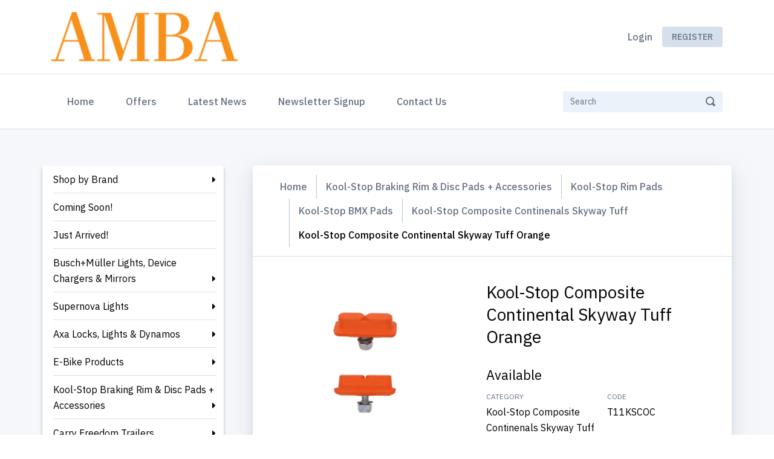

--- FILE ---
content_type: text/html; charset=utf-8
request_url: https://www.ambadistribution.com/products/view/1547
body_size: 17343
content:
<!DOCTYPE html>
<html lang='en'>
<head>
<meta content='text/html; charset=UTF-8' http-equiv='Content-Type'>
<meta content='IE=edge' http-equiv='X-UA-Compatible'>
<!--
Basic Page Needs
==================================================
-->
<meta charset='utf-8'>
<title>
Kool-Stop Composite Continental Skyway Tuff Orange (Kool-Stop Composite Continenals Skyway Tuff) - Amba Distribution Limited
</title>
<script>
//<![CDATA[
window.gon={};gon.collapseText="Collapse";gon.expandText="Expand";gon.flashSuccess="";gon.flashError="";gon.notificationsText="Notifications";gon.commonError="Error";gon.commonSuccessTitleModal="Success";gon.commonAreYouSure="Are you sure?";gon.jsDateFormat="dd/mm/yy";gon.fetchAdminNotifications=null;gon.fetchCustomerNotifications=false;gon.customerNotificationInterval=300000;gon.ckeditorConfigPath="//dvppy898aj911.cloudfront.net/assets/ckeditor/config-bac96c529e4714118aad92acee9902a204ebd79667a42953a046e4c80578c7e5.js";gon.ckeditorLiquidPluginPath="//dvppy898aj911.cloudfront.net/assets/ckeditor/plugins/liquid/plugin-a35ed07943f0275487a402f4e7ccbb4f2ac8c0aff28cdf40ac2bfeeb95c9aaea.js";gon.ckeditorYoutubePluginPath="//dvppy898aj911.cloudfront.net/assets/ckeditor/plugins/youtube/plugin-44aba2b8b96051407ae7ed8432ac480be95684665e4283b9d3fac896bc70edec.js";gon.productsFilterBy="Filter by";gon.productsFilterByBrand="Filter by brand";gon.productsBrandsSelected="brands selected";gon.productsFilterSelected="Translation missing: en-UK.products.selected";gon.productsError="Error";gon.productsErrorSavingQuantity="Error saving quantity";gon.pleaseLoginToAddProducts="Please login in order to add a product to your current order";gon.customerNotified="Thank you. You will be notified when the product is back in stock";gon.notifyEnabled="You will be notified when the product is back in stock";gon.isSalesRep=false;gon.order_products_for_current_order=[];gon.productCode="Code";gon.product={"id":1547,"is_active":true,"status_id":1,"category_id":354,"minimum_quantity":"1.0","code_upc":"760251081400","quantity":"10.0","barcode":"760251081400","is_private":false,"image":{"url":"https://res.cloudinary.com/dbrtm8pf6/image/upload/v1692984644/uploads/65476346/products/1547/images/T11KSCOC_Orange_1692984646","medium":{"url":"https://res.cloudinary.com/dbrtm8pf6/image/upload/a_ignore,b_white,c_pad,f_auto,g_center,h_600,q_auto,w_600/v1692984644/uploads/65476346/products/1547/images/T11KSCOC_Orange_1692984646"},"medium_larger":{"url":"https://res.cloudinary.com/dbrtm8pf6/image/upload/a_ignore,b_white,c_pad,f_auto,g_center,h_500,q_80,w_500/v1692984644/uploads/65476346/products/1547/images/T11KSCOC_Orange_1692984646"},"thumb":{"url":"https://res.cloudinary.com/dbrtm8pf6/image/upload/a_ignore,b_white,c_pad,f_auto,g_center,h_100,q_80,w_100/v1692984644/uploads/65476346/products/1547/images/T11KSCOC_Orange_1692984646"},"main":{"url":"https://res.cloudinary.com/dbrtm8pf6/image/upload/a_ignore,c_limit,f_auto,q_auto,w_600/v1692984644/uploads/65476346/products/1547/images/T11KSCOC_Orange_1692984646"},"main_cropped":{"url":"https://res.cloudinary.com/dbrtm8pf6/image/upload/a_ignore,c_fill,f_auto,g_center,h_400,q_80,w_400/v1692984644/uploads/65476346/products/1547/images/T11KSCOC_Orange_1692984646"},"for_lightbox":{"url":"https://res.cloudinary.com/dbrtm8pf6/image/upload/a_ignore,c_fill,f_auto,g_center,q_95,w_2500/v1692984644/uploads/65476346/products/1547/images/T11KSCOC_Orange_1692984646"}},"maximum_quantity":null,"code":"T11KSCOC"};gon.productImage={"main_url":"https://res.cloudinary.com/dbrtm8pf6/image/upload/a_ignore,c_limit,f_auto,q_auto,w_600/v1692984644/uploads/65476346/products/1547/images/T11KSCOC_Orange_1692984646","for_lightbox_url":"https://res.cloudinary.com/dbrtm8pf6/image/upload/a_ignore,c_fill,f_auto,g_center,q_95,w_2500/v1692984644/uploads/65476346/products/1547/images/T11KSCOC_Orange_1692984646"};gon.allVariantsData=[];gon.productDiscounts=[];gon.variantImages=[];gon.allVariants=[];gon.optionValues={};gon.productPriceAdjustments=[];
//]]>
</script>
<script>
  window.current_locale = "en-UK";
  window.user_id = parseInt("0");
  window.sales_rep_id = parseInt("0");
  window.customer_id = parseInt("0");
  window.parent_customer_id = parseInt("0");
  window.customer_company_name = "";
  window.customer_name = "";
  window.customer_email = "";
  window.customer_country = "";
  
  window.b2bwave = window.b2bwave || {};
  
  window.current_language = 'en';
  
  window.customer_extra_fields = {};
  window.current_order_total_items = 0.0;
  window.current_quote_total_items = 0.0;
</script>
<meta content='Skyway Tuff Composite' name='description'>
<meta content='width=device-width, initial-scale=1' name='viewport'>
<meta name="csrf-param" content="authenticity_token" />
<meta name="csrf-token" content="IK23yIKn75JBYkhNfE2IXHbeqf+9bgIPXhtIyhAXV6Sq7n81a/GmFSylk3XXdq1nwYaapRD4VbYnGfzE2jJiRQ==" />
<!--
CSS
==================================================
-->
<link href='https://fonts.googleapis.com/css2?family=IBM+Plex+Sans:wght@400;500;600;700&amp;display=swap' rel='stylesheet'>
<link rel="stylesheet" media="screen" href="https://dvppy898aj911.cloudfront.net/assets/storefront/application-0592f695111d406b6a1bef54a9281075fb6200a8eca5a40759827c5033e270cb.css" />


<style type="text/css">
  :root {
    --primary-color-darker: #000000;
    --primary-color: #000000;
    --primary-color-light: #666666;
    --primary-color-lighter: #cccccc;
  }
</style>

<style type="text/css">
  /* enlarge logo */
#logo img {
    max-width: 400px;
    max-height: 82px;
}

/* reduce side menu items y axis padding from 20 to 10 */
.side-menu .nav-item {
    padding: 10px 13px 10px 15px;
}

/* fix long menu name not wrapping */
.side-menu-container .dropdown-toggle {
    white-space: inherit;
}

/* fix some descriptions going off the page */
#single-product-description {
  width: 100%;
}
.revert-css * {
  max-width: 100%;
}

/* make youtube embedded videos full-width */
.product-youtube-frame {
  width: 100%;
  height: 410px;
}
@media only screen and (min-width: 768px) {
  .product-youtube-frame {
    height: 520px;
  }
}
@media only screen and (min-width: 992px) {
  .product-youtube-frame {
    height: 350px;
  }
}
@media only screen and (min-width: 1200px) {
  .product-youtube-frame {
    height: 420px;
  }
}
@media only screen and (min-width: 1400px) {
  .product-youtube-frame {
    height: 520px;
  }
}
</style>

<!--
Favicons
==================================================
-->


</head>
<body class='index-page products_view_1547 not-logged-in with-sidebar locale_en-UK' data-design-version='d3'>
<div id='page'>
<nav class='mobile-menu' id='mobilemenu'>
<ul class='navbar-nav categories'>
<li class='nav-item'>
<a class="nav-link" href="/">Home</a>
</li>
<ul class="navbar-nav categories" data-multi-level-dropdown=""><li class="nav-item"><a class="nav-link dropdown-toggle" data-toggle="dropdown" href="/products/manufacturers">Shop by Brand</a><ul class="dropdown-menu"><li><a class="dropdown-item" href="/products/manufacturers">All</a></li><li><a class="dropdown-item" href="/products/grid?manufacturer_id=2">Busch+Müller</a></li><li><a class="dropdown-item" href="/products/grid?manufacturer_id=4">Supernova</a></li><li><a class="dropdown-item" href="/products/grid?manufacturer_id=3">Kool-Stop</a></li><li><a class="dropdown-item" href="/products/grid?manufacturer_id=5">OverBoard</a></li><li><a class="dropdown-item" href="/products/grid?manufacturer_id=17">Carry Freedom</a></li><li><a class="dropdown-item" href="/products/grid?manufacturer_id=7">Hebie</a></li><li><a class="dropdown-item" href="/products/grid?manufacturer_id=6">AXA</a></li><li><a class="dropdown-item" href="/products/grid?manufacturer_id=15">Many Bells</a></li><li><a class="dropdown-item" href="/products/grid?manufacturer_id=8">Tout Terrain</a></li><li><a class="dropdown-item" href="/products/grid?manufacturer_id=1">Croozer Trailers</a></li><li><a class="dropdown-item" href="/products/grid?manufacturer_id=9">Swisseye</a></li><li><a class="dropdown-item" href="/products/grid?manufacturer_id=14">Widek Bibia</a></li><li><a class="dropdown-item" href="/products/grid?manufacturer_id=10">Additive</a></li></ul></li><li class="nav-item" data-category-id="287"><a class="nav-link" href="/products/grid?category=287">Coming Soon!</a></li><li class="nav-item" data-category-id="284"><a class="nav-link" href="/products/grid?category=284">Just Arrived!</a></li><li class="nav-item" data-category-id="5"><a class="nav-link dropdown-toggle" data-toggle="dropdown" href="/products/grid?category=5">Busch+Müller Lights, Device Chargers & Mirrors</a><ul class="dropdown-menu" data-multi-level-dropdown=""><li><a class="dropdown-item" href="/products/grid?category=5">All</a></li><li class="dropdown-submenu" data-category-id="14"><a class="dropdown-item dropdown-toggle" data-toggle="dropdown" href="/products/grid?category=14">E-Bike Lights</a><ul class="dropdown-menu" data-multi-level-dropdown=""><li><a class="dropdown-item" href="/products/grid?category=14">All</a></li><li class="" data-category-id="283"><a class="dropdown-item" href="/products/grid?category=283">Front Lights</a></li><li class="" data-category-id="290"><a class="dropdown-item" href="/products/grid?category=290">Rear Lights</a></li><li class="" data-category-id="167"><a class="dropdown-item" href="/products/grid?category=167">Accessories & Spares</a></li></ul></li><li class="" data-category-id="358"><a class="dropdown-item" href="/products/grid?category=358">Curve Light</a></li><li class="" data-category-id="359"><a class="dropdown-item" href="/products/grid?category=359">Turntec E-Bike Indicator Lights</a></li><li class="" data-category-id="18"><a class="dropdown-item" href="/products/grid?category=18">Device Chargers And Accessories</a></li><li class="dropdown-submenu" data-category-id="10"><a class="dropdown-item dropdown-toggle" data-toggle="dropdown" href="/products/grid?category=10">Battery Lights</a><ul class="dropdown-menu" data-multi-level-dropdown=""><li><a class="dropdown-item" href="/products/grid?category=10">All</a></li><li class="" data-category-id="156"><a class="dropdown-item" href="/products/grid?category=156">Front Lights</a></li><li class="dropdown-submenu" data-category-id="159"><a class="dropdown-item dropdown-toggle" data-toggle="dropdown" href="/products/grid?category=159">Rear Lights</a><ul class="dropdown-menu" data-multi-level-dropdown=""><li><a class="dropdown-item" href="/products/grid?category=159">All</a></li><li class="" data-category-id="168"><a class="dropdown-item" href="/products/grid?category=168">Mudguard Mounted Lights</a></li><li class="" data-category-id="157"><a class="dropdown-item" href="/products/grid?category=157">Rack Mounted Lights</a></li><li class="" data-category-id="160"><a class="dropdown-item" href="/products/grid?category=160">Seat Post / Stay Fitting Lights</a></li></ul></li><li class="dropdown-submenu" data-category-id="15"><a class="dropdown-item dropdown-toggle" data-toggle="dropdown" href="/products/grid?category=15">Accessories & Spares </a><ul class="dropdown-menu" data-multi-level-dropdown=""><li><a class="dropdown-item" href="/products/grid?category=15">All</a></li><li class="" data-category-id="166"><a class="dropdown-item" href="/products/grid?category=166">Brackets</a></li></ul></li></ul></li><li class="dropdown-submenu" data-category-id="360"><a class="dropdown-item dropdown-toggle" data-toggle="dropdown" href="/products/grid?category=360">Dynamo Lights</a><ul class="dropdown-menu" data-multi-level-dropdown=""><li><a class="dropdown-item" href="/products/grid?category=360">All</a></li><li class="dropdown-submenu" data-category-id="11"><a class="dropdown-item dropdown-toggle" data-toggle="dropdown" href="/products/grid?category=11">Front Lights </a><ul class="dropdown-menu" data-multi-level-dropdown=""><li><a class="dropdown-item" href="/products/grid?category=11">All</a></li><li class="" data-category-id="238"><a class="dropdown-item" href="/products/grid?category=238">IQ-X</a></li><li class="" data-category-id="110"><a class="dropdown-item" href="/products/grid?category=110">IQ-XS</a></li><li class="" data-category-id="357"><a class="dropdown-item" href="/products/grid?category=357">Briq</a></li><li class="" data-category-id="107"><a class="dropdown-item" href="/products/grid?category=107">Eyc</a></li><li class="" data-category-id="108"><a class="dropdown-item" href="/products/grid?category=108">Cyo</a></li><li class="" data-category-id="104"><a class="dropdown-item" href="/products/grid?category=104">Classic</a></li><li class="" data-category-id="355"><a class="dropdown-item" href="/products/grid?category=355">Dopp</a></li><li class="" data-category-id="102"><a class="dropdown-item" href="/products/grid?category=102">Lyt  </a></li><li class="" data-category-id="103"><a class="dropdown-item" href="/products/grid?category=103">Lyt B</a></li></ul></li><li class="dropdown-submenu" data-category-id="12"><a class="dropdown-item dropdown-toggle" data-toggle="dropdown" href="/products/grid?category=12">Rear Lights </a><ul class="dropdown-menu" data-multi-level-dropdown=""><li><a class="dropdown-item" href="/products/grid?category=12">All</a></li><li class="" data-category-id="112"><a class="dropdown-item" href="/products/grid?category=112">Mudguard Mounted Lights</a></li><li class="" data-category-id="114"><a class="dropdown-item" href="/products/grid?category=114">Rack Mounted Lights</a></li><li class="" data-category-id="113"><a class="dropdown-item" href="/products/grid?category=113">Seat Post Mounted Lights</a></li></ul></li><li class="dropdown-submenu" data-category-id="16"><a class="dropdown-item dropdown-toggle" data-toggle="dropdown" href="/products/grid?category=16">Accessories & Spares </a><ul class="dropdown-menu" data-multi-level-dropdown=""><li><a class="dropdown-item" href="/products/grid?category=16">All</a></li><li class="" data-category-id="161"><a class="dropdown-item" href="/products/grid?category=161">Brackets </a></li><li class="" data-category-id="164"><a class="dropdown-item" href="/products/grid?category=164">Replacement Bulbs</a></li><li class="" data-category-id="163"><a class="dropdown-item" href="/products/grid?category=163">Spare Wires / Cables</a></li></ul></li></ul></li><li class="dropdown-submenu" data-category-id="140"><a class="dropdown-item dropdown-toggle" data-toggle="dropdown" href="/products/grid?category=140">Mirrors</a><ul class="dropdown-menu" data-multi-level-dropdown=""><li><a class="dropdown-item" href="/products/grid?category=140">All</a></li><li class="" data-category-id="17"><a class="dropdown-item" href="/products/grid?category=17">Cycle Star 60mm</a></li><li class="" data-category-id="141"><a class="dropdown-item" href="/products/grid?category=141">Cycle Star 80mm</a></li><li class="" data-category-id="142"><a class="dropdown-item" href="/products/grid?category=142">E-Bike Mirrors</a></li></ul></li></ul></li><li class="nav-item" data-category-id="19"><a class="nav-link dropdown-toggle" data-toggle="dropdown" href="/products/grid?category=19">Supernova Lights</a><ul class="dropdown-menu" data-multi-level-dropdown=""><li><a class="dropdown-item" href="/products/grid?category=19">All</a></li><li class="dropdown-submenu" data-category-id="350"><a class="dropdown-item dropdown-toggle" data-toggle="dropdown" href="/products/grid?category=350">Supernova Lights For E-Bikes</a><ul class="dropdown-menu" data-multi-level-dropdown=""><li><a class="dropdown-item" href="/products/grid?category=350">All</a></li><li class="" data-category-id="344"><a class="dropdown-item" href="/products/grid?category=344">Supernova E-Bike Front Lights 45 km/h </a></li><li class="" data-category-id="352"><a class="dropdown-item" href="/products/grid?category=352">Supernova E-Bike Rear Lights 45 Km/H</a></li><li class="" data-category-id="23"><a class="dropdown-item" href="/products/grid?category=23">Supernova E-Bike Front Lights 25 km/h</a></li><li class="" data-category-id="351"><a class="dropdown-item" href="/products/grid?category=351">Supernova E-Bike Rear Lights 25 Km/H</a></li></ul></li><li class="" data-category-id="347"><a class="dropdown-item" href="/products/grid?category=347">Supernova Spares And Accessories For E-Bike Lights</a></li><li class="dropdown-submenu" data-category-id="21"><a class="dropdown-item dropdown-toggle" data-toggle="dropdown" href="/products/grid?category=21">Supernova Front Lights For Hub Dynamos</a><ul class="dropdown-menu" data-multi-level-dropdown=""><li><a class="dropdown-item" href="/products/grid?category=21">All</a></li><li class="" data-category-id="349"><a class="dropdown-item" href="/products/grid?category=349">M99 DY Pro</a></li><li class="" data-category-id="184"><a class="dropdown-item" href="/products/grid?category=184">Supernova E3 Pro 2</a></li><li class="" data-category-id="182"><a class="dropdown-item" href="/products/grid?category=182">Supernova E3 Pure 3</a></li></ul></li><li class="dropdown-submenu" data-category-id="22"><a class="dropdown-item dropdown-toggle" data-toggle="dropdown" href="/products/grid?category=22">Supernova Rear Lights For Dynamos</a><ul class="dropdown-menu" data-multi-level-dropdown=""><li><a class="dropdown-item" href="/products/grid?category=22">All</a></li><li class="" data-category-id="170"><a class="dropdown-item" href="/products/grid?category=170">Supernova Rack Mounted</a></li><li class="" data-category-id="171"><a class="dropdown-item" href="/products/grid?category=171">Supernova Seat Post Mounted</a></li></ul></li><li class="" data-category-id="25"><a class="dropdown-item" href="/products/grid?category=25">Supernova Accessories & Spares For Dynamo Lights</a></li><li class="dropdown-submenu" data-category-id="20"><a class="dropdown-item dropdown-toggle" data-toggle="dropdown" href="/products/grid?category=20">Supernova Battery Lights</a><ul class="dropdown-menu" data-multi-level-dropdown=""><li><a class="dropdown-item" href="/products/grid?category=20">All</a></li><li class="" data-category-id="24"><a class="dropdown-item" href="/products/grid?category=24">Supernova Accessories & Spares For Battery Lights</a></li></ul></li><li class="" data-category-id="353"><a class="dropdown-item" href="/products/grid?category=353">Egron Grips</a></li></ul></li><li class="nav-item" data-category-id="28"><a class="nav-link dropdown-toggle" data-toggle="dropdown" href="/products/grid?category=28">Axa Locks, Lights & Dynamos</a><ul class="dropdown-menu" data-multi-level-dropdown=""><li><a class="dropdown-item" href="/products/grid?category=28">All</a></li><li class="" data-category-id="337"><a class="dropdown-item" href="/products/grid?category=337">AXA E-Bike Lights</a></li><li class="" data-category-id="190"><a class="dropdown-item" href="/products/grid?category=190">AXA Battery Lights</a></li><li class="" data-category-id="280"><a class="dropdown-item" href="/products/grid?category=280">AXA Dynamo Lights </a></li><li class="" data-category-id="269"><a class="dropdown-item" href="/products/grid?category=269">AXA Bottle Dynamos</a></li><li class="" data-category-id="30"><a class="dropdown-item" href="/products/grid?category=30">AXA Frame Locks & Brackets</a></li><li class="" data-category-id="278"><a class="dropdown-item" href="/products/grid?category=278">AXA Plug In Cables & Chains For Frame Locks</a></li><li class="" data-category-id="279"><a class="dropdown-item" href="/products/grid?category=279">AXA Chain Locks & Combination Locks</a></li><li class="" data-category-id="29"><a class="dropdown-item" href="/products/grid?category=29">AXA Foldable Locks, U-Locks & Anchors</a></li><li class="" data-category-id="356"><a class="dropdown-item" href="/products/grid?category=356">AXA Children's Locks</a></li></ul></li><li class="nav-item" data-category-id="32"><a class="nav-link dropdown-toggle" data-toggle="dropdown" href="/products/grid?category=32">E-Bike Products</a><ul class="dropdown-menu" data-multi-level-dropdown=""><li><a class="dropdown-item" href="/products/grid?category=32">All</a></li><li class="" data-category-id="31"><a class="dropdown-item" href="/products/grid?category=31">Busch+Müller</a></li><li class="" data-category-id="33"><a class="dropdown-item" href="/products/grid?category=33">Supernova</a></li><li class="" data-category-id="36"><a class="dropdown-item" href="/products/grid?category=36">Hebie</a></li><li class="" data-category-id="34"><a class="dropdown-item" href="/products/grid?category=34">Kool-Stop Disc Pads</a></li><li class="" data-category-id="35"><a class="dropdown-item" href="/products/grid?category=35">Kool-Stop Rim Pads</a></li><li class="" data-category-id="346"><a class="dropdown-item" href="/products/grid?category=346">AXA </a></li></ul></li><li class="nav-item" data-category-id="136"><a class="nav-link dropdown-toggle" data-toggle="dropdown" href="/products/grid?category=136">Kool-Stop Braking Rim & Disc Pads + Accessories</a><ul class="dropdown-menu" data-multi-level-dropdown=""><li><a class="dropdown-item" href="/products/grid?category=136">All</a></li><li class="dropdown-submenu" data-category-id="37"><a class="dropdown-item dropdown-toggle" data-toggle="dropdown" href="/products/grid?category=37">Kool-Stop Rim Pads</a><ul class="dropdown-menu" data-multi-level-dropdown=""><li><a class="dropdown-item" href="/products/grid?category=37">All</a></li><li class="dropdown-submenu" data-category-id="43"><a class="dropdown-item dropdown-toggle" data-toggle="dropdown" href="/products/grid?category=43">Kool-Stop BMX Pads</a><ul class="dropdown-menu" data-multi-level-dropdown=""><li><a class="dropdown-item" href="/products/grid?category=43">All</a></li><li class="" data-category-id="297"><a class="dropdown-item" href="/products/grid?category=297">Kool-Stop Eagle 2 Cantilever Pads</a></li><li class="" data-category-id="298"><a class="dropdown-item" href="/products/grid?category=298">Kool-Stop Eagle 2 Threaded Pads</a></li><li class="" data-category-id="293"><a class="dropdown-item" href="/products/grid?category=293">Kool-Stop Supra 2 Threaded Pads</a></li><li class="" data-category-id="292"><a class="dropdown-item" href="/products/grid?category=292">Kool-Stop Trick And Trials Pads</a></li><li class="" data-category-id="294"><a class="dropdown-item" href="/products/grid?category=294">Kool-Stop Vans Pads</a></li><li class="" data-category-id="295"><a class="dropdown-item" href="/products/grid?category=295">Kool-Stop BMX Threaded Pads</a></li><li class="" data-category-id="354"><a class="dropdown-item" href="/products/grid?category=354">Kool-Stop Composite Continenals Skyway Tuff</a></li></ul></li><li class="dropdown-submenu" data-category-id="220"><a class="dropdown-item dropdown-toggle" data-toggle="dropdown" href="/products/grid?category=220">Kool-Stop Canti/ V Brake Pads</a><ul class="dropdown-menu" data-multi-level-dropdown=""><li><a class="dropdown-item" href="/products/grid?category=220">All</a></li><li class="" data-category-id="286"><a class="dropdown-item" href="/products/grid?category=286">Kool-Stop City Pads</a></li><li class="" data-category-id="222"><a class="dropdown-item" href="/products/grid?category=222">Kool-Stop Continental Pads</a></li><li class="" data-category-id="223"><a class="dropdown-item" href="/products/grid?category=223">Kool-Stop Eagle 2 Cantilever Pads</a></li><li class="" data-category-id="224"><a class="dropdown-item" href="/products/grid?category=224">Kool-Stop Eagle 2 Threaded Pads</a></li><li class="" data-category-id="225"><a class="dropdown-item" href="/products/grid?category=225">Kool-Stop MTB Cantilever Pads</a></li><li class="" data-category-id="226"><a class="dropdown-item" href="/products/grid?category=226">Kool-Stop MTB Threaded Pads</a></li><li class="" data-category-id="227"><a class="dropdown-item" href="/products/grid?category=227">Kool-Stop Supra 2 Threaded Pads</a></li><li class="" data-category-id="228"><a class="dropdown-item" href="/products/grid?category=228">Kool-Stop Thinline Cantilever Pads</a></li><li class="" data-category-id="229"><a class="dropdown-item" href="/products/grid?category=229">Kool-Stop Thinline Threaded Pads</a></li></ul></li><li class="" data-category-id="46"><a class="dropdown-item" href="/products/grid?category=46">Kool-Stop Carbon Rim Pads</a></li><li class="" data-category-id="42"><a class="dropdown-item" href="/products/grid?category=42">Kool-Stop Holders</a></li><li class="dropdown-submenu" data-category-id="41"><a class="dropdown-item dropdown-toggle" data-toggle="dropdown" href="/products/grid?category=41">Kool-Stop Inserts</a><ul class="dropdown-menu" data-multi-level-dropdown=""><li><a class="dropdown-item" href="/products/grid?category=41">All</a></li><li class="" data-category-id="129"><a class="dropdown-item" href="/products/grid?category=129">Kool-Stop Avid 1 V Brake Inserts</a></li><li class="" data-category-id="125"><a class="dropdown-item" href="/products/grid?category=125">Kool-Stop Campi Super Record Inserts</a></li><li class="" data-category-id="123"><a class="dropdown-item" href="/products/grid?category=123">Kool-Stop Dura 2 Inserts</a></li><li class="" data-category-id="128"><a class="dropdown-item" href="/products/grid?category=128">Kool-Stop Magura HS33 Inserts</a></li><li class="" data-category-id="124"><a class="dropdown-item" href="/products/grid?category=124">Kool-Stop Pre 2000 Campi Inserts</a></li><li class="" data-category-id="126"><a class="dropdown-item" href="/products/grid?category=126">Kool-Stop V Brake Inserts</a></li><li class="" data-category-id="127"><a class="dropdown-item" href="/products/grid?category=127">Kool-Stop V2 Inserts</a></li></ul></li><li class="dropdown-submenu" data-category-id="44"><a class="dropdown-item dropdown-toggle" data-toggle="dropdown" href="/products/grid?category=44">Kool-Stop Vintage Pads & Inserts</a><ul class="dropdown-menu" data-multi-level-dropdown=""><li><a class="dropdown-item" href="/products/grid?category=44">All</a></li><li class="" data-category-id="275"><a class="dropdown-item" href="/products/grid?category=275">Kool-Stop Campi Inserts</a></li><li class="" data-category-id="134"><a class="dropdown-item" href="/products/grid?category=134">Kool-Stop International Pads - Black</a></li><li class="" data-category-id="135"><a class="dropdown-item" href="/products/grid?category=135">Kool-Stop International Pads - Salmon</a></li><li class="" data-category-id="276"><a class="dropdown-item" href="/products/grid?category=276">Kool-Stop Mafac Inserts</a></li><li class="" data-category-id="272"><a class="dropdown-item" href="/products/grid?category=272">Kool-Stop Modolo Inserts</a></li><li class="" data-category-id="252"><a class="dropdown-item" href="/products/grid?category=252">Kool-Stop Rod Pull Inserts</a></li><li class="" data-category-id="288"><a class="dropdown-item" href="/products/grid?category=288">Kool-Stop Scott Mathauser Inserts</a></li><li class="" data-category-id="273"><a class="dropdown-item" href="/products/grid?category=273">Kool-Stop Shimano Inserts</a></li><li class="" data-category-id="274"><a class="dropdown-item" href="/products/grid?category=274">Kool-Stop Suntour Superbe Inserts</a></li><li class="" data-category-id="130"><a class="dropdown-item" href="/products/grid?category=130">Kool-Stop Weinmann 4 Dot Inserts</a></li><li class="" data-category-id="131"><a class="dropdown-item" href="/products/grid?category=131">Kool-Stop Weinmann 6 Dot Inserts</a></li><li class="" data-category-id="132"><a class="dropdown-item" href="/products/grid?category=132">Kool-Stop Weinmann 7 Dot Inserts</a></li><li class="" data-category-id="133"><a class="dropdown-item" href="/products/grid?category=133">Kool-Stop Weinmann X Inserts</a></li><li class="" data-category-id="336"><a class="dropdown-item" href="/products/grid?category=336">Kool-Stop USA Universal 68 Inserts</a></li></ul></li></ul></li><li class="" data-category-id="137"><a class="dropdown-item" href="/products/grid?category=137">Kool-Stop E-Bike Rim Pads</a></li><li class="dropdown-submenu" data-category-id="62"><a class="dropdown-item dropdown-toggle" data-toggle="dropdown" href="/products/grid?category=62">Kool-Stop Accessories</a><ul class="dropdown-menu" data-multi-level-dropdown=""><li><a class="dropdown-item" href="/products/grid?category=62">All</a></li><li class="" data-category-id="63"><a class="dropdown-item" href="/products/grid?category=63">Kool-Stop Tyre Mate</a></li></ul></li><li class="" data-category-id="61"><a class="dropdown-item" href="/products/grid?category=61">Kool Stop E-Bikes Disc Pads</a></li><li class="dropdown-submenu" data-category-id="47"><a class="dropdown-item dropdown-toggle" data-toggle="dropdown" href="/products/grid?category=47">Kool-Stop Disc Pads</a><ul class="dropdown-menu" data-multi-level-dropdown=""><li><a class="dropdown-item" href="/products/grid?category=47">All</a></li><li class="" data-category-id="59"><a class="dropdown-item" href="/products/grid?category=59">Kool-Stop Aero-Kool Disc Pads</a></li><li class="" data-category-id="51"><a class="dropdown-item" href="/products/grid?category=51">Kool-Stop Formula Disc Pads</a></li><li class="" data-category-id="54"><a class="dropdown-item" href="/products/grid?category=54">Kool-Stop Giant & Hope Disc Pads</a></li><li class="" data-category-id="49"><a class="dropdown-item" href="/products/grid?category=49">Kool-Stop Hayes Disc Pads</a></li><li class="" data-category-id="48"><a class="dropdown-item" href="/products/grid?category=48">Kool-Stop Magura Disc Pads</a></li><li class="" data-category-id="55"><a class="dropdown-item" href="/products/grid?category=55">Kool-Stop Promax Disc Pads</a></li><li class="" data-category-id="52"><a class="dropdown-item" href="/products/grid?category=52">Kool-Stop Shimano Disc Pads</a></li><li class="" data-category-id="139"><a class="dropdown-item" href="/products/grid?category=139">Kool-Stop Sintered Disc Pads</a></li><li class="" data-category-id="56"><a class="dropdown-item" href="/products/grid?category=56">Kool-Stop Suntour Disc Pads</a></li><li class="" data-category-id="53"><a class="dropdown-item" href="/products/grid?category=53">Kool-Stop Tektro Disc Pads</a></li><li class="" data-category-id="329"><a class="dropdown-item" href="/products/grid?category=329">Kool-Stop Avid SRAM Disc Pads</a></li></ul></li></ul></li><li class="nav-item" data-category-id="300"><a class="nav-link dropdown-toggle" data-toggle="dropdown" href="/products/grid?category=300">Carry Freedom Trailers</a><ul class="dropdown-menu" data-multi-level-dropdown=""><li><a class="dropdown-item" href="/products/grid?category=300">All</a></li><li class="dropdown-submenu" data-category-id="302"><a class="dropdown-item dropdown-toggle" data-toggle="dropdown" href="/products/grid?category=302">Y Trailer</a><ul class="dropdown-menu" data-multi-level-dropdown=""><li><a class="dropdown-item" href="/products/grid?category=302">All</a></li><li class="" data-category-id="305"><a class="dropdown-item" href="/products/grid?category=305">Y Trailers</a></li><li class="" data-category-id="304"><a class="dropdown-item" href="/products/grid?category=304">Y Trailer Accessories & Spares</a></li></ul></li><li class="dropdown-submenu" data-category-id="301"><a class="dropdown-item dropdown-toggle" data-toggle="dropdown" href="/products/grid?category=301">LEAF Trailer</a><ul class="dropdown-menu" data-multi-level-dropdown=""><li><a class="dropdown-item" href="/products/grid?category=301">All</a></li><li class="" data-category-id="307"><a class="dropdown-item" href="/products/grid?category=307">Leaf Trailer</a></li><li class="" data-category-id="303"><a class="dropdown-item" href="/products/grid?category=303">Leaf Accessories & Spares</a></li></ul></li><li class="" data-category-id="343"><a class="dropdown-item" href="/products/grid?category=343">ROK Straps</a></li></ul></li><li class="nav-item" data-category-id="66"><a class="nav-link dropdown-toggle" data-toggle="dropdown" href="/products/grid?category=66">Hebie Chainguards, Propstands & Mudguards</a><ul class="dropdown-menu" data-multi-level-dropdown=""><li><a class="dropdown-item" href="/products/grid?category=66">All</a></li><li class="" data-category-id="153"><a class="dropdown-item" href="/products/grid?category=153">Hebie E-Bike Products</a></li><li class="" data-category-id="69"><a class="dropdown-item" href="/products/grid?category=69">Hebie Centre Propstands</a></li><li class="" data-category-id="70"><a class="dropdown-item" href="/products/grid?category=70">Hebie Rear Propstands</a></li><li class="" data-category-id="189"><a class="dropdown-item" href="/products/grid?category=189">Hebie Spares For Propstands</a></li><li class="dropdown-submenu" data-category-id="67"><a class="dropdown-item dropdown-toggle" data-toggle="dropdown" href="/products/grid?category=67">Hebie Chaingliders</a><ul class="dropdown-menu" data-multi-level-dropdown=""><li><a class="dropdown-item" href="/products/grid?category=67">All</a></li><li class="" data-category-id="151"><a class="dropdown-item" href="/products/grid?category=151">Hebie Floating Front Sections</a></li><li class="" data-category-id="152"><a class="dropdown-item" href="/products/grid?category=152">Hebie Floating Rear Sections</a></li></ul></li><li class="dropdown-submenu" data-category-id="68"><a class="dropdown-item dropdown-toggle" data-toggle="dropdown" href="/products/grid?category=68">Hebie Chainguards</a><ul class="dropdown-menu" data-multi-level-dropdown=""><li><a class="dropdown-item" href="/products/grid?category=68">All</a></li><li class="" data-category-id="154"><a class="dropdown-item" href="/products/grid?category=154">Hebie Aluminium Chainguards</a></li><li class="" data-category-id="188"><a class="dropdown-item" href="/products/grid?category=188">Hebie Brackets For Chainguards</a></li><li class="" data-category-id="248"><a class="dropdown-item" href="/products/grid?category=248">Hebie Chainguards Complete</a></li><li class="" data-category-id="249"><a class="dropdown-item" href="/products/grid?category=249">Hebie STEPS Compatible Chainguards</a></li></ul></li><li class="" data-category-id="247"><a class="dropdown-item" href="/products/grid?category=247">Hebie Steering Stabilizers & Hitches</a></li><li class="dropdown-submenu" data-category-id="253"><a class="dropdown-item dropdown-toggle" data-toggle="dropdown" href="/products/grid?category=253">Hebie Mudguards</a><ul class="dropdown-menu" data-multi-level-dropdown=""><li><a class="dropdown-item" href="/products/grid?category=253">All</a></li><li class="" data-category-id="257"><a class="dropdown-item" href="/products/grid?category=257">Hebie Children's Mudguard Sets</a></li><li class="" data-category-id="291"><a class="dropdown-item" href="/products/grid?category=291">Hebie Clip On Mudguards</a></li><li class="" data-category-id="254"><a class="dropdown-item" href="/products/grid?category=254">Hebie MTB Mudguards</a></li><li class="" data-category-id="256"><a class="dropdown-item" href="/products/grid?category=256">Hebie Road </a></li><li class="" data-category-id="255"><a class="dropdown-item" href="/products/grid?category=255">Hebie Trekking & City</a></li></ul></li><li class="" data-category-id="72"><a class="dropdown-item" href="/products/grid?category=72">Hebie Turrix Bike Stand</a></li></ul></li><li class="nav-item" data-category-id="92"><a class="nav-link dropdown-toggle" data-toggle="dropdown" href="/products/grid?category=92">Many Bells</a><ul class="dropdown-menu" data-multi-level-dropdown=""><li><a class="dropdown-item" href="/products/grid?category=92">All</a></li><li class="" data-category-id="311"><a class="dropdown-item" href="/products/grid?category=311">Many Bells Childrens Bells</a></li><li class="" data-category-id="310"><a class="dropdown-item" href="/products/grid?category=310">Many Bells Sports Bells</a></li><li class="" data-category-id="309"><a class="dropdown-item" href="/products/grid?category=309">Many Bells Over Sized Bells</a></li><li class="" data-category-id="308"><a class="dropdown-item" href="/products/grid?category=308">Many Bells Clever Bells</a></li><li class="" data-category-id="96"><a class="dropdown-item" href="/products/grid?category=96">Many Bells Mini Bells</a></li><li class="" data-category-id="95"><a class="dropdown-item" href="/products/grid?category=95">Many Bells Midi Bells</a></li><li class="" data-category-id="93"><a class="dropdown-item" href="/products/grid?category=93">Many Bells Air Brushed Hand Painted Bells</a></li><li class="" data-category-id="94"><a class="dropdown-item" href="/products/grid?category=94">Many Bells Ding Dong Bells</a></li><li class="" data-category-id="155"><a class="dropdown-item" href="/products/grid?category=155">Many Bells Brass Bells</a></li><li class="" data-category-id="270"><a class="dropdown-item" href="/products/grid?category=270">Many Bells Squeaky Horns</a></li></ul></li><li class="nav-item" data-category-id="77"><a class="nav-link dropdown-toggle" data-toggle="dropdown" href="/products/grid?category=77">OverBoard Waterproof Bags & Cases</a><ul class="dropdown-menu" data-multi-level-dropdown=""><li><a class="dropdown-item" href="/products/grid?category=77">All</a></li><li class="" data-category-id="150"><a class="dropdown-item" href="/products/grid?category=150">OverBoard Bike Panniers</a></li><li class="" data-category-id="341"><a class="dropdown-item" href="/products/grid?category=341">Kids Backpacks</a></li><li class="" data-category-id="342"><a class="dropdown-item" href="/products/grid?category=342">OverBoard Technical</a></li><li class="" data-category-id="80"><a class="dropdown-item" href="/products/grid?category=80">OverBoard Dry Bags</a></li><li class="" data-category-id="340"><a class="dropdown-item" href="/products/grid?category=340">OverBoard Dry Tubes </a></li><li class="" data-category-id="79"><a class="dropdown-item" href="/products/grid?category=79">OverBoard Device Cases & Soft Water Bottle</a></li><li class="" data-category-id="148"><a class="dropdown-item" href="/products/grid?category=148">OverBoard Backpacks</a></li><li class="" data-category-id="78"><a class="dropdown-item" href="/products/grid?category=78">OverBoard Waist Packs</a></li><li class="" data-category-id="149"><a class="dropdown-item" href="/products/grid?category=149">OverBoard Duffel Bags</a></li></ul></li><li class="nav-item" data-category-id="265"><a class="nav-link dropdown-toggle" data-toggle="dropdown" href="/products/grid?category=265">Cinq</a><ul class="dropdown-menu" data-multi-level-dropdown=""><li><a class="dropdown-item" href="/products/grid?category=265">All</a></li><li class="" data-category-id="299"><a class="dropdown-item" href="/products/grid?category=299">Cinq Accessories</a></li><li class="" data-category-id="234"><a class="dropdown-item" href="/products/grid?category=234">Cinq Electronic Support Devices</a></li></ul></li><li class="nav-item" data-category-id="101"><a class="nav-link dropdown-toggle" data-toggle="dropdown" href="/products/grid?category=101">Widek Bells & Mudflaps</a><ul class="dropdown-menu" data-multi-level-dropdown=""><li><a class="dropdown-item" href="/products/grid?category=101">All</a></li><li class="" data-category-id="267"><a class="dropdown-item" href="/products/grid?category=267">Widek Bells</a></li><li class="" data-category-id="268"><a class="dropdown-item" href="/products/grid?category=268">Widek Mudflaps</a></li></ul></li><li class="nav-item" data-category-id="73"><a class="nav-link dropdown-toggle" data-toggle="dropdown" href="/products/grid?category=73">tout terrain</a><ul class="dropdown-menu" data-multi-level-dropdown=""><li><a class="dropdown-item" href="/products/grid?category=73">All</a></li><li class="dropdown-submenu" data-category-id="75"><a class="dropdown-item dropdown-toggle" data-toggle="dropdown" href="/products/grid?category=75">tout terrain Trailers</a><ul class="dropdown-menu" data-multi-level-dropdown=""><li><a class="dropdown-item" href="/products/grid?category=75">All</a></li><li class="" data-category-id="259"><a class="dropdown-item" href="/products/grid?category=259">tout terrain For Children</a></li><li class="" data-category-id="258"><a class="dropdown-item" href="/products/grid?category=258">tout terrain Accessories & Spares</a></li><li class="" data-category-id="260"><a class="dropdown-item" href="/products/grid?category=260">tout terrain For Luggage</a></li><li class="" data-category-id="261"><a class="dropdown-item" href="/products/grid?category=261">tout terrain Hitches & Shims</a></li></ul></li></ul></li><li class="nav-item" data-category-id="100"><a class="nav-link" href="/products/grid?category=100">Additive Brackets</a></li><li class="nav-item" data-category-id="87"><a class="nav-link dropdown-toggle" data-toggle="dropdown" href="/products/grid?category=87">Swisseye Sun Glasses</a><ul class="dropdown-menu" data-multi-level-dropdown=""><li><a class="dropdown-item" href="/products/grid?category=87">All</a></li><li class="dropdown-submenu" data-category-id="91"><a class="dropdown-item dropdown-toggle" data-toggle="dropdown" href="/products/grid?category=91">Swisseye Kids Glasses</a><ul class="dropdown-menu" data-multi-level-dropdown=""><li><a class="dropdown-item" href="/products/grid?category=91">All</a></li><li class="" data-category-id="240"><a class="dropdown-item" href="/products/grid?category=240">Swisseye Junior</a></li><li class="" data-category-id="242"><a class="dropdown-item" href="/products/grid?category=242">Swisseye Rocker</a></li><li class="" data-category-id="241"><a class="dropdown-item" href="/products/grid?category=241">Swisseye Young</a></li></ul></li><li class="dropdown-submenu" data-category-id="90"><a class="dropdown-item dropdown-toggle" data-toggle="dropdown" href="/products/grid?category=90">Swisseye Leisure Sunnies</a><ul class="dropdown-menu" data-multi-level-dropdown=""><li><a class="dropdown-item" href="/products/grid?category=90">All</a></li><li class="" data-category-id="237"><a class="dropdown-item" href="/products/grid?category=237">Swisseye Avenue</a></li><li class="" data-category-id="246"><a class="dropdown-item" href="/products/grid?category=246">Swisseye Python</a></li><li class="" data-category-id="243"><a class="dropdown-item" href="/products/grid?category=243">Swisseye Street</a></li></ul></li><li class="dropdown-submenu" data-category-id="88"><a class="dropdown-item dropdown-toggle" data-toggle="dropdown" href="/products/grid?category=88">Swisseye Sports Glasses</a><ul class="dropdown-menu" data-multi-level-dropdown=""><li><a class="dropdown-item" href="/products/grid?category=88">All</a></li><li class="" data-category-id="172"><a class="dropdown-item" href="/products/grid?category=172">Swisseye C-Shield</a></li><li class="" data-category-id="173"><a class="dropdown-item" href="/products/grid?category=173">Swisseye C-Shield S</a></li><li class="" data-category-id="174"><a class="dropdown-item" href="/products/grid?category=174">Swisseye C-Shield Vivid</a></li><li class="" data-category-id="175"><a class="dropdown-item" href="/products/grid?category=175">Swisseye C-Shield Vivid S</a></li><li class="" data-category-id="180"><a class="dropdown-item" href="/products/grid?category=180">Swisseye Drift</a></li><li class="" data-category-id="89"><a class="dropdown-item" href="/products/grid?category=89">Swisseye Freeride</a></li><li class="" data-category-id="177"><a class="dropdown-item" href="/products/grid?category=177">Swisseye Gardosa RE+</a></li><li class="" data-category-id="178"><a class="dropdown-item" href="/products/grid?category=178">Swisseye Gardosa RE+ S</a></li><li class="" data-category-id="181"><a class="dropdown-item" href="/products/grid?category=181">Swisseye Grip</a></li><li class="" data-category-id="236"><a class="dropdown-item" href="/products/grid?category=236">Swisseye Novena S</a></li></ul></li></ul></li><li class="nav-item" data-category-id="334"><a class="nav-link dropdown-toggle" data-toggle="dropdown" href="/products/grid?category=334">Umbrella Station</a><ul class="dropdown-menu" data-multi-level-dropdown=""><li><a class="dropdown-item" href="/products/grid?category=334">All</a></li><li class="" data-category-id="335"><a class="dropdown-item" href="/products/grid?category=335">Umbrella Stations</a></li></ul></li></ul>

<li class='nav-item'>
<a class="nav-link" href="/products/offers">Offers</a>
</li>
<li class='nav-item'>
<a class="nav-link" href="/news">Latest News</a>
</li>
<li class='nav-item'>
<a class="nav-link" href="/pages/6-newsletter-signup">Newsletter Signup</a>
</li>
<li class='nav-item'>
<a class="nav-link" href="/contact">Contact Us</a>
</li>
</ul>
<div class='btn-container'>
<a class="btn btn-catalog btn-cta btn-light" href="/catalogs/show">PDF Catalog
<svg xmlns="http://www.w3.org/2000/svg" width="16" height="16" viewBox="0 0 16 16" fill="none">
  <path d="M8 8L12 4H9V0H7V4H4L8 8Z" fill="#193254"></path>
  <path d="M15 0H12V2H14V10H2V2H4V0H1C0.4 0 0 0.4 0 1V15C0 15.6 0.4 16 1 16H15C15.6 16 16 15.6 16 15V1C16 0.4 15.6 0 15 0Z" fill="#193254"></path>
</svg>

</a></div>
<ul class='nav top-menu border-top border-bottom login' data-cy-nav='top_menu_mobile'>
<li class='nav-item' data-cy-nav-item='login'>
<a class="nav-link" href="/customers/sign_in"><span>
Login
</span>
</a></li>

<li class='nav-item no-border' data-cy-nav-item='register'>
<a class="nav-link" href="/customers/sign_up"><span>
Register
</span>
</a></li>

</ul>
</nav>

<header class='header'>
<script>
    window.accept_cookie_policy = false;
</script>

<div id='mobile-bar'>
<div class='mobile-bar-main'>
<button class='menu-trigger' href=''></button>
<a id="logo" href="/"><img alt="Logo" src="https://res.cloudinary.com/dbrtm8pf6/image/upload/a_ignore,c_fit,h_200,q_80/v1592352710/uploads/65476346/profiles/1/logos/original_Amba_only_Logo_1592352710.jpg" />
</a>
</div>
<form class="form-search form-search border-top border-bottom" role="search" autocomplete="off" action="/products/search_grid" accept-charset="UTF-8" method="get"><input name="utf8" type="hidden" value="&#x2713;" /><input type="text" name="search" value="" delay="400" size="15" placeholder="Search" class="form-control product-search" data-autocomplete="/products/autocomplete_product_name" />
<button class='btn-search' type='submit'>
<svg xmlns="http://www.w3.org/2000/svg" width="16" height="16" viewBox="0 0 16 16" fill="none">
  <path d="M15.707 13.293L13 10.586C13.63 9.536 14 8.311 14 7C14 3.14 10.859 0 7 0C3.141 0 0 3.14 0 7C0 10.86 3.141 14 7 14C8.312 14 9.536 13.631 10.586 13L13.293 15.707C13.488 15.902 13.744 16 14 16C14.256 16 14.512 15.902 14.707 15.707L15.707 14.707C16.098 14.316 16.098 13.684 15.707 13.293ZM7 12C4.239 12 2 9.761 2 7C2 4.239 4.239 2 7 2C9.761 2 12 4.239 12 7C12 9.761 9.761 12 7 12Z" fill="#193254"></path>
</svg>

</button>
</form>
</div>

<div class='header_upper'>
<div class='container'>
<div class='header_upper-inner'>
<a id="logo" href="/"><img alt="Logo" src="https://res.cloudinary.com/dbrtm8pf6/image/upload/a_ignore,c_fit,h_200,q_80/v1592352710/uploads/65476346/profiles/1/logos/original_Amba_only_Logo_1592352710.jpg" />
</a>
<ul class='nav top-menu justify-content-end' data-cy-nav='top_menu_desktop'>
<li class='nav-item' data-cy-nav-item='login'>
<a class="nav-link" href="/customers/sign_in"><span>
Login
</span>
</a></li>

<li class='nav-item no-border' data-cy-nav-item='register'>
<a class="nav-link btn btn-primary" href="/customers/sign_up"><span>
Register
</span>
</a></li>

</ul>
</div>
</div>
</div>

<div class='header_lower'>
<div class='container'>
<nav class='navbar navbar-primary navbar-expand-lg'>
<!-- TODO Restore this once we have customer logos -->
<button aria-controls='navbarSupportedContent' aria-expanded='false' aria-label='Toggle navigation' class='navbar-toggler' data-target='#navbarSupportedConten' data-toggle='collapse' type='button'>
<span class='navbar-toggler-icon'></span>
</button>
<div class='collapse navbar-collapse' id='navbarSupportedContent'>
<ul class='navbar-nav mr-auto main-menu'>
<li class='nav-item active'>
<a class="nav-link" href="/">Home
<span class='sr-only'>(current)</span>
</a><li class='nav-item'>
<a class="nav-link" href="/products/offers">Offers</a>
</li>
<li class='nav-item'>
<a class="nav-link" href="/news">Latest News</a>
</li>
</li>
<li class='nav-item'>
<a class="nav-link" href="/pages/6-newsletter-signup">Newsletter Signup</a>
</li>
<li class='nav-item'>
<a class="nav-link" href="/contact">Contact Us</a>
</li>
</ul>
<form class="form-inline" role="search" autocomplete="off" action="/products/search_grid" accept-charset="UTF-8" method="get"><input name="utf8" type="hidden" value="&#x2713;" /><input type="text" name="search" value="" delay="400" size="15" placeholder="Search" class="form-control product-search" data-autocomplete="/products/autocomplete_product_name" />
<button class='btn btn-transparent' type='submit'>
<svg xmlns="http://www.w3.org/2000/svg" width="16" height="16" viewBox="0 0 16 16" fill="none">
  <path d="M15.707 13.293L13 10.586C13.63 9.536 14 8.311 14 7C14 3.14 10.859 0 7 0C3.141 0 0 3.14 0 7C0 10.86 3.141 14 7 14C8.312 14 9.536 13.631 10.586 13L13.293 15.707C13.488 15.902 13.744 16 14 16C14.256 16 14.512 15.902 14.707 15.707L15.707 14.707C16.098 14.316 16.098 13.684 15.707 13.293ZM7 12C4.239 12 2 9.761 2 7C2 4.239 4.239 2 7 2C9.761 2 12 4.239 12 7C12 9.761 9.761 12 7 12Z" fill="#193254"></path>
</svg>

</button>
</form>
</div>
</nav>
</div>
</div>

</header>

<div class='fixed-margin'></div>


<div class='page-content'>
<div class='container'>
<div class='row'>
<div class='page-content-inner'>
<div class='side-menu-container'>
<ul class="flex-column nav side-menu" data-multi-level-dropdown=""><li class="nav-item"><a class="nav-link dropdown-toggle" data-toggle="dropdown" href="/products/manufacturers">Shop by Brand</a><ul class="dropdown-menu"><li><a class="dropdown-item" href="/products/manufacturers">All</a></li><li><a class="dropdown-item" href="/products/grid?manufacturer_id=2">Busch+Müller</a></li><li><a class="dropdown-item" href="/products/grid?manufacturer_id=4">Supernova</a></li><li><a class="dropdown-item" href="/products/grid?manufacturer_id=3">Kool-Stop</a></li><li><a class="dropdown-item" href="/products/grid?manufacturer_id=5">OverBoard</a></li><li><a class="dropdown-item" href="/products/grid?manufacturer_id=17">Carry Freedom</a></li><li><a class="dropdown-item" href="/products/grid?manufacturer_id=7">Hebie</a></li><li><a class="dropdown-item" href="/products/grid?manufacturer_id=6">AXA</a></li><li><a class="dropdown-item" href="/products/grid?manufacturer_id=15">Many Bells</a></li><li><a class="dropdown-item" href="/products/grid?manufacturer_id=8">Tout Terrain</a></li><li><a class="dropdown-item" href="/products/grid?manufacturer_id=1">Croozer Trailers</a></li><li><a class="dropdown-item" href="/products/grid?manufacturer_id=9">Swisseye</a></li><li><a class="dropdown-item" href="/products/grid?manufacturer_id=14">Widek Bibia</a></li><li><a class="dropdown-item" href="/products/grid?manufacturer_id=10">Additive</a></li></ul></li><li class="nav-item" data-category-id="287"><a class="nav-link" href="/products/grid?category=287">Coming Soon!</a></li><li class="nav-item" data-category-id="284"><a class="nav-link" href="/products/grid?category=284">Just Arrived!</a></li><li class="nav-item" data-category-id="5"><a class="nav-link dropdown-toggle" data-toggle="dropdown" href="/products/grid?category=5">Busch+Müller Lights, Device Chargers & Mirrors</a><ul class="dropdown-menu" data-multi-level-dropdown=""><li><a class="dropdown-item" href="/products/grid?category=5">All</a></li><li class="dropdown-submenu" data-category-id="14"><a class="dropdown-item dropdown-toggle" data-toggle="dropdown" href="/products/grid?category=14">E-Bike Lights</a><ul class="dropdown-menu" data-multi-level-dropdown=""><li><a class="dropdown-item" href="/products/grid?category=14">All</a></li><li class="" data-category-id="283"><a class="dropdown-item" href="/products/grid?category=283">Front Lights</a></li><li class="" data-category-id="290"><a class="dropdown-item" href="/products/grid?category=290">Rear Lights</a></li><li class="" data-category-id="167"><a class="dropdown-item" href="/products/grid?category=167">Accessories & Spares</a></li></ul></li><li class="" data-category-id="358"><a class="dropdown-item" href="/products/grid?category=358">Curve Light</a></li><li class="" data-category-id="359"><a class="dropdown-item" href="/products/grid?category=359">Turntec E-Bike Indicator Lights</a></li><li class="" data-category-id="18"><a class="dropdown-item" href="/products/grid?category=18">Device Chargers And Accessories</a></li><li class="dropdown-submenu" data-category-id="10"><a class="dropdown-item dropdown-toggle" data-toggle="dropdown" href="/products/grid?category=10">Battery Lights</a><ul class="dropdown-menu" data-multi-level-dropdown=""><li><a class="dropdown-item" href="/products/grid?category=10">All</a></li><li class="" data-category-id="156"><a class="dropdown-item" href="/products/grid?category=156">Front Lights</a></li><li class="dropdown-submenu" data-category-id="159"><a class="dropdown-item dropdown-toggle" data-toggle="dropdown" href="/products/grid?category=159">Rear Lights</a><ul class="dropdown-menu" data-multi-level-dropdown=""><li><a class="dropdown-item" href="/products/grid?category=159">All</a></li><li class="" data-category-id="168"><a class="dropdown-item" href="/products/grid?category=168">Mudguard Mounted Lights</a></li><li class="" data-category-id="157"><a class="dropdown-item" href="/products/grid?category=157">Rack Mounted Lights</a></li><li class="" data-category-id="160"><a class="dropdown-item" href="/products/grid?category=160">Seat Post / Stay Fitting Lights</a></li></ul></li><li class="dropdown-submenu" data-category-id="15"><a class="dropdown-item dropdown-toggle" data-toggle="dropdown" href="/products/grid?category=15">Accessories & Spares </a><ul class="dropdown-menu" data-multi-level-dropdown=""><li><a class="dropdown-item" href="/products/grid?category=15">All</a></li><li class="" data-category-id="166"><a class="dropdown-item" href="/products/grid?category=166">Brackets</a></li></ul></li></ul></li><li class="dropdown-submenu" data-category-id="360"><a class="dropdown-item dropdown-toggle" data-toggle="dropdown" href="/products/grid?category=360">Dynamo Lights</a><ul class="dropdown-menu" data-multi-level-dropdown=""><li><a class="dropdown-item" href="/products/grid?category=360">All</a></li><li class="dropdown-submenu" data-category-id="11"><a class="dropdown-item dropdown-toggle" data-toggle="dropdown" href="/products/grid?category=11">Front Lights </a><ul class="dropdown-menu" data-multi-level-dropdown=""><li><a class="dropdown-item" href="/products/grid?category=11">All</a></li><li class="" data-category-id="238"><a class="dropdown-item" href="/products/grid?category=238">IQ-X</a></li><li class="" data-category-id="110"><a class="dropdown-item" href="/products/grid?category=110">IQ-XS</a></li><li class="" data-category-id="357"><a class="dropdown-item" href="/products/grid?category=357">Briq</a></li><li class="" data-category-id="107"><a class="dropdown-item" href="/products/grid?category=107">Eyc</a></li><li class="" data-category-id="108"><a class="dropdown-item" href="/products/grid?category=108">Cyo</a></li><li class="" data-category-id="104"><a class="dropdown-item" href="/products/grid?category=104">Classic</a></li><li class="" data-category-id="355"><a class="dropdown-item" href="/products/grid?category=355">Dopp</a></li><li class="" data-category-id="102"><a class="dropdown-item" href="/products/grid?category=102">Lyt  </a></li><li class="" data-category-id="103"><a class="dropdown-item" href="/products/grid?category=103">Lyt B</a></li></ul></li><li class="dropdown-submenu" data-category-id="12"><a class="dropdown-item dropdown-toggle" data-toggle="dropdown" href="/products/grid?category=12">Rear Lights </a><ul class="dropdown-menu" data-multi-level-dropdown=""><li><a class="dropdown-item" href="/products/grid?category=12">All</a></li><li class="" data-category-id="112"><a class="dropdown-item" href="/products/grid?category=112">Mudguard Mounted Lights</a></li><li class="" data-category-id="114"><a class="dropdown-item" href="/products/grid?category=114">Rack Mounted Lights</a></li><li class="" data-category-id="113"><a class="dropdown-item" href="/products/grid?category=113">Seat Post Mounted Lights</a></li></ul></li><li class="dropdown-submenu" data-category-id="16"><a class="dropdown-item dropdown-toggle" data-toggle="dropdown" href="/products/grid?category=16">Accessories & Spares </a><ul class="dropdown-menu" data-multi-level-dropdown=""><li><a class="dropdown-item" href="/products/grid?category=16">All</a></li><li class="" data-category-id="161"><a class="dropdown-item" href="/products/grid?category=161">Brackets </a></li><li class="" data-category-id="164"><a class="dropdown-item" href="/products/grid?category=164">Replacement Bulbs</a></li><li class="" data-category-id="163"><a class="dropdown-item" href="/products/grid?category=163">Spare Wires / Cables</a></li></ul></li></ul></li><li class="dropdown-submenu" data-category-id="140"><a class="dropdown-item dropdown-toggle" data-toggle="dropdown" href="/products/grid?category=140">Mirrors</a><ul class="dropdown-menu" data-multi-level-dropdown=""><li><a class="dropdown-item" href="/products/grid?category=140">All</a></li><li class="" data-category-id="17"><a class="dropdown-item" href="/products/grid?category=17">Cycle Star 60mm</a></li><li class="" data-category-id="141"><a class="dropdown-item" href="/products/grid?category=141">Cycle Star 80mm</a></li><li class="" data-category-id="142"><a class="dropdown-item" href="/products/grid?category=142">E-Bike Mirrors</a></li></ul></li></ul></li><li class="nav-item" data-category-id="19"><a class="nav-link dropdown-toggle" data-toggle="dropdown" href="/products/grid?category=19">Supernova Lights</a><ul class="dropdown-menu" data-multi-level-dropdown=""><li><a class="dropdown-item" href="/products/grid?category=19">All</a></li><li class="dropdown-submenu" data-category-id="350"><a class="dropdown-item dropdown-toggle" data-toggle="dropdown" href="/products/grid?category=350">Supernova Lights For E-Bikes</a><ul class="dropdown-menu" data-multi-level-dropdown=""><li><a class="dropdown-item" href="/products/grid?category=350">All</a></li><li class="" data-category-id="344"><a class="dropdown-item" href="/products/grid?category=344">Supernova E-Bike Front Lights 45 km/h </a></li><li class="" data-category-id="352"><a class="dropdown-item" href="/products/grid?category=352">Supernova E-Bike Rear Lights 45 Km/H</a></li><li class="" data-category-id="23"><a class="dropdown-item" href="/products/grid?category=23">Supernova E-Bike Front Lights 25 km/h</a></li><li class="" data-category-id="351"><a class="dropdown-item" href="/products/grid?category=351">Supernova E-Bike Rear Lights 25 Km/H</a></li></ul></li><li class="" data-category-id="347"><a class="dropdown-item" href="/products/grid?category=347">Supernova Spares And Accessories For E-Bike Lights</a></li><li class="dropdown-submenu" data-category-id="21"><a class="dropdown-item dropdown-toggle" data-toggle="dropdown" href="/products/grid?category=21">Supernova Front Lights For Hub Dynamos</a><ul class="dropdown-menu" data-multi-level-dropdown=""><li><a class="dropdown-item" href="/products/grid?category=21">All</a></li><li class="" data-category-id="349"><a class="dropdown-item" href="/products/grid?category=349">M99 DY Pro</a></li><li class="" data-category-id="184"><a class="dropdown-item" href="/products/grid?category=184">Supernova E3 Pro 2</a></li><li class="" data-category-id="182"><a class="dropdown-item" href="/products/grid?category=182">Supernova E3 Pure 3</a></li></ul></li><li class="dropdown-submenu" data-category-id="22"><a class="dropdown-item dropdown-toggle" data-toggle="dropdown" href="/products/grid?category=22">Supernova Rear Lights For Dynamos</a><ul class="dropdown-menu" data-multi-level-dropdown=""><li><a class="dropdown-item" href="/products/grid?category=22">All</a></li><li class="" data-category-id="170"><a class="dropdown-item" href="/products/grid?category=170">Supernova Rack Mounted</a></li><li class="" data-category-id="171"><a class="dropdown-item" href="/products/grid?category=171">Supernova Seat Post Mounted</a></li></ul></li><li class="" data-category-id="25"><a class="dropdown-item" href="/products/grid?category=25">Supernova Accessories & Spares For Dynamo Lights</a></li><li class="dropdown-submenu" data-category-id="20"><a class="dropdown-item dropdown-toggle" data-toggle="dropdown" href="/products/grid?category=20">Supernova Battery Lights</a><ul class="dropdown-menu" data-multi-level-dropdown=""><li><a class="dropdown-item" href="/products/grid?category=20">All</a></li><li class="" data-category-id="24"><a class="dropdown-item" href="/products/grid?category=24">Supernova Accessories & Spares For Battery Lights</a></li></ul></li><li class="" data-category-id="353"><a class="dropdown-item" href="/products/grid?category=353">Egron Grips</a></li></ul></li><li class="nav-item" data-category-id="28"><a class="nav-link dropdown-toggle" data-toggle="dropdown" href="/products/grid?category=28">Axa Locks, Lights & Dynamos</a><ul class="dropdown-menu" data-multi-level-dropdown=""><li><a class="dropdown-item" href="/products/grid?category=28">All</a></li><li class="" data-category-id="337"><a class="dropdown-item" href="/products/grid?category=337">AXA E-Bike Lights</a></li><li class="" data-category-id="190"><a class="dropdown-item" href="/products/grid?category=190">AXA Battery Lights</a></li><li class="" data-category-id="280"><a class="dropdown-item" href="/products/grid?category=280">AXA Dynamo Lights </a></li><li class="" data-category-id="269"><a class="dropdown-item" href="/products/grid?category=269">AXA Bottle Dynamos</a></li><li class="" data-category-id="30"><a class="dropdown-item" href="/products/grid?category=30">AXA Frame Locks & Brackets</a></li><li class="" data-category-id="278"><a class="dropdown-item" href="/products/grid?category=278">AXA Plug In Cables & Chains For Frame Locks</a></li><li class="" data-category-id="279"><a class="dropdown-item" href="/products/grid?category=279">AXA Chain Locks & Combination Locks</a></li><li class="" data-category-id="29"><a class="dropdown-item" href="/products/grid?category=29">AXA Foldable Locks, U-Locks & Anchors</a></li><li class="" data-category-id="356"><a class="dropdown-item" href="/products/grid?category=356">AXA Children's Locks</a></li></ul></li><li class="nav-item" data-category-id="32"><a class="nav-link dropdown-toggle" data-toggle="dropdown" href="/products/grid?category=32">E-Bike Products</a><ul class="dropdown-menu" data-multi-level-dropdown=""><li><a class="dropdown-item" href="/products/grid?category=32">All</a></li><li class="" data-category-id="31"><a class="dropdown-item" href="/products/grid?category=31">Busch+Müller</a></li><li class="" data-category-id="33"><a class="dropdown-item" href="/products/grid?category=33">Supernova</a></li><li class="" data-category-id="36"><a class="dropdown-item" href="/products/grid?category=36">Hebie</a></li><li class="" data-category-id="34"><a class="dropdown-item" href="/products/grid?category=34">Kool-Stop Disc Pads</a></li><li class="" data-category-id="35"><a class="dropdown-item" href="/products/grid?category=35">Kool-Stop Rim Pads</a></li><li class="" data-category-id="346"><a class="dropdown-item" href="/products/grid?category=346">AXA </a></li></ul></li><li class="nav-item" data-category-id="136"><a class="nav-link dropdown-toggle" data-toggle="dropdown" href="/products/grid?category=136">Kool-Stop Braking Rim & Disc Pads + Accessories</a><ul class="dropdown-menu" data-multi-level-dropdown=""><li><a class="dropdown-item" href="/products/grid?category=136">All</a></li><li class="dropdown-submenu" data-category-id="37"><a class="dropdown-item dropdown-toggle" data-toggle="dropdown" href="/products/grid?category=37">Kool-Stop Rim Pads</a><ul class="dropdown-menu" data-multi-level-dropdown=""><li><a class="dropdown-item" href="/products/grid?category=37">All</a></li><li class="dropdown-submenu" data-category-id="43"><a class="dropdown-item dropdown-toggle" data-toggle="dropdown" href="/products/grid?category=43">Kool-Stop BMX Pads</a><ul class="dropdown-menu" data-multi-level-dropdown=""><li><a class="dropdown-item" href="/products/grid?category=43">All</a></li><li class="" data-category-id="297"><a class="dropdown-item" href="/products/grid?category=297">Kool-Stop Eagle 2 Cantilever Pads</a></li><li class="" data-category-id="298"><a class="dropdown-item" href="/products/grid?category=298">Kool-Stop Eagle 2 Threaded Pads</a></li><li class="" data-category-id="293"><a class="dropdown-item" href="/products/grid?category=293">Kool-Stop Supra 2 Threaded Pads</a></li><li class="" data-category-id="292"><a class="dropdown-item" href="/products/grid?category=292">Kool-Stop Trick And Trials Pads</a></li><li class="" data-category-id="294"><a class="dropdown-item" href="/products/grid?category=294">Kool-Stop Vans Pads</a></li><li class="" data-category-id="295"><a class="dropdown-item" href="/products/grid?category=295">Kool-Stop BMX Threaded Pads</a></li><li class="" data-category-id="354"><a class="dropdown-item" href="/products/grid?category=354">Kool-Stop Composite Continenals Skyway Tuff</a></li></ul></li><li class="dropdown-submenu" data-category-id="220"><a class="dropdown-item dropdown-toggle" data-toggle="dropdown" href="/products/grid?category=220">Kool-Stop Canti/ V Brake Pads</a><ul class="dropdown-menu" data-multi-level-dropdown=""><li><a class="dropdown-item" href="/products/grid?category=220">All</a></li><li class="" data-category-id="286"><a class="dropdown-item" href="/products/grid?category=286">Kool-Stop City Pads</a></li><li class="" data-category-id="222"><a class="dropdown-item" href="/products/grid?category=222">Kool-Stop Continental Pads</a></li><li class="" data-category-id="223"><a class="dropdown-item" href="/products/grid?category=223">Kool-Stop Eagle 2 Cantilever Pads</a></li><li class="" data-category-id="224"><a class="dropdown-item" href="/products/grid?category=224">Kool-Stop Eagle 2 Threaded Pads</a></li><li class="" data-category-id="225"><a class="dropdown-item" href="/products/grid?category=225">Kool-Stop MTB Cantilever Pads</a></li><li class="" data-category-id="226"><a class="dropdown-item" href="/products/grid?category=226">Kool-Stop MTB Threaded Pads</a></li><li class="" data-category-id="227"><a class="dropdown-item" href="/products/grid?category=227">Kool-Stop Supra 2 Threaded Pads</a></li><li class="" data-category-id="228"><a class="dropdown-item" href="/products/grid?category=228">Kool-Stop Thinline Cantilever Pads</a></li><li class="" data-category-id="229"><a class="dropdown-item" href="/products/grid?category=229">Kool-Stop Thinline Threaded Pads</a></li></ul></li><li class="" data-category-id="46"><a class="dropdown-item" href="/products/grid?category=46">Kool-Stop Carbon Rim Pads</a></li><li class="" data-category-id="42"><a class="dropdown-item" href="/products/grid?category=42">Kool-Stop Holders</a></li><li class="dropdown-submenu" data-category-id="41"><a class="dropdown-item dropdown-toggle" data-toggle="dropdown" href="/products/grid?category=41">Kool-Stop Inserts</a><ul class="dropdown-menu" data-multi-level-dropdown=""><li><a class="dropdown-item" href="/products/grid?category=41">All</a></li><li class="" data-category-id="129"><a class="dropdown-item" href="/products/grid?category=129">Kool-Stop Avid 1 V Brake Inserts</a></li><li class="" data-category-id="125"><a class="dropdown-item" href="/products/grid?category=125">Kool-Stop Campi Super Record Inserts</a></li><li class="" data-category-id="123"><a class="dropdown-item" href="/products/grid?category=123">Kool-Stop Dura 2 Inserts</a></li><li class="" data-category-id="128"><a class="dropdown-item" href="/products/grid?category=128">Kool-Stop Magura HS33 Inserts</a></li><li class="" data-category-id="124"><a class="dropdown-item" href="/products/grid?category=124">Kool-Stop Pre 2000 Campi Inserts</a></li><li class="" data-category-id="126"><a class="dropdown-item" href="/products/grid?category=126">Kool-Stop V Brake Inserts</a></li><li class="" data-category-id="127"><a class="dropdown-item" href="/products/grid?category=127">Kool-Stop V2 Inserts</a></li></ul></li><li class="dropdown-submenu" data-category-id="44"><a class="dropdown-item dropdown-toggle" data-toggle="dropdown" href="/products/grid?category=44">Kool-Stop Vintage Pads & Inserts</a><ul class="dropdown-menu" data-multi-level-dropdown=""><li><a class="dropdown-item" href="/products/grid?category=44">All</a></li><li class="" data-category-id="275"><a class="dropdown-item" href="/products/grid?category=275">Kool-Stop Campi Inserts</a></li><li class="" data-category-id="134"><a class="dropdown-item" href="/products/grid?category=134">Kool-Stop International Pads - Black</a></li><li class="" data-category-id="135"><a class="dropdown-item" href="/products/grid?category=135">Kool-Stop International Pads - Salmon</a></li><li class="" data-category-id="276"><a class="dropdown-item" href="/products/grid?category=276">Kool-Stop Mafac Inserts</a></li><li class="" data-category-id="272"><a class="dropdown-item" href="/products/grid?category=272">Kool-Stop Modolo Inserts</a></li><li class="" data-category-id="252"><a class="dropdown-item" href="/products/grid?category=252">Kool-Stop Rod Pull Inserts</a></li><li class="" data-category-id="288"><a class="dropdown-item" href="/products/grid?category=288">Kool-Stop Scott Mathauser Inserts</a></li><li class="" data-category-id="273"><a class="dropdown-item" href="/products/grid?category=273">Kool-Stop Shimano Inserts</a></li><li class="" data-category-id="274"><a class="dropdown-item" href="/products/grid?category=274">Kool-Stop Suntour Superbe Inserts</a></li><li class="" data-category-id="130"><a class="dropdown-item" href="/products/grid?category=130">Kool-Stop Weinmann 4 Dot Inserts</a></li><li class="" data-category-id="131"><a class="dropdown-item" href="/products/grid?category=131">Kool-Stop Weinmann 6 Dot Inserts</a></li><li class="" data-category-id="132"><a class="dropdown-item" href="/products/grid?category=132">Kool-Stop Weinmann 7 Dot Inserts</a></li><li class="" data-category-id="133"><a class="dropdown-item" href="/products/grid?category=133">Kool-Stop Weinmann X Inserts</a></li><li class="" data-category-id="336"><a class="dropdown-item" href="/products/grid?category=336">Kool-Stop USA Universal 68 Inserts</a></li></ul></li></ul></li><li class="" data-category-id="137"><a class="dropdown-item" href="/products/grid?category=137">Kool-Stop E-Bike Rim Pads</a></li><li class="dropdown-submenu" data-category-id="62"><a class="dropdown-item dropdown-toggle" data-toggle="dropdown" href="/products/grid?category=62">Kool-Stop Accessories</a><ul class="dropdown-menu" data-multi-level-dropdown=""><li><a class="dropdown-item" href="/products/grid?category=62">All</a></li><li class="" data-category-id="63"><a class="dropdown-item" href="/products/grid?category=63">Kool-Stop Tyre Mate</a></li></ul></li><li class="" data-category-id="61"><a class="dropdown-item" href="/products/grid?category=61">Kool Stop E-Bikes Disc Pads</a></li><li class="dropdown-submenu" data-category-id="47"><a class="dropdown-item dropdown-toggle" data-toggle="dropdown" href="/products/grid?category=47">Kool-Stop Disc Pads</a><ul class="dropdown-menu" data-multi-level-dropdown=""><li><a class="dropdown-item" href="/products/grid?category=47">All</a></li><li class="" data-category-id="59"><a class="dropdown-item" href="/products/grid?category=59">Kool-Stop Aero-Kool Disc Pads</a></li><li class="" data-category-id="51"><a class="dropdown-item" href="/products/grid?category=51">Kool-Stop Formula Disc Pads</a></li><li class="" data-category-id="54"><a class="dropdown-item" href="/products/grid?category=54">Kool-Stop Giant & Hope Disc Pads</a></li><li class="" data-category-id="49"><a class="dropdown-item" href="/products/grid?category=49">Kool-Stop Hayes Disc Pads</a></li><li class="" data-category-id="48"><a class="dropdown-item" href="/products/grid?category=48">Kool-Stop Magura Disc Pads</a></li><li class="" data-category-id="55"><a class="dropdown-item" href="/products/grid?category=55">Kool-Stop Promax Disc Pads</a></li><li class="" data-category-id="52"><a class="dropdown-item" href="/products/grid?category=52">Kool-Stop Shimano Disc Pads</a></li><li class="" data-category-id="139"><a class="dropdown-item" href="/products/grid?category=139">Kool-Stop Sintered Disc Pads</a></li><li class="" data-category-id="56"><a class="dropdown-item" href="/products/grid?category=56">Kool-Stop Suntour Disc Pads</a></li><li class="" data-category-id="53"><a class="dropdown-item" href="/products/grid?category=53">Kool-Stop Tektro Disc Pads</a></li><li class="" data-category-id="329"><a class="dropdown-item" href="/products/grid?category=329">Kool-Stop Avid SRAM Disc Pads</a></li></ul></li></ul></li><li class="nav-item" data-category-id="300"><a class="nav-link dropdown-toggle" data-toggle="dropdown" href="/products/grid?category=300">Carry Freedom Trailers</a><ul class="dropdown-menu" data-multi-level-dropdown=""><li><a class="dropdown-item" href="/products/grid?category=300">All</a></li><li class="dropdown-submenu" data-category-id="302"><a class="dropdown-item dropdown-toggle" data-toggle="dropdown" href="/products/grid?category=302">Y Trailer</a><ul class="dropdown-menu" data-multi-level-dropdown=""><li><a class="dropdown-item" href="/products/grid?category=302">All</a></li><li class="" data-category-id="305"><a class="dropdown-item" href="/products/grid?category=305">Y Trailers</a></li><li class="" data-category-id="304"><a class="dropdown-item" href="/products/grid?category=304">Y Trailer Accessories & Spares</a></li></ul></li><li class="dropdown-submenu" data-category-id="301"><a class="dropdown-item dropdown-toggle" data-toggle="dropdown" href="/products/grid?category=301">LEAF Trailer</a><ul class="dropdown-menu" data-multi-level-dropdown=""><li><a class="dropdown-item" href="/products/grid?category=301">All</a></li><li class="" data-category-id="307"><a class="dropdown-item" href="/products/grid?category=307">Leaf Trailer</a></li><li class="" data-category-id="303"><a class="dropdown-item" href="/products/grid?category=303">Leaf Accessories & Spares</a></li></ul></li><li class="" data-category-id="343"><a class="dropdown-item" href="/products/grid?category=343">ROK Straps</a></li></ul></li><li class="nav-item" data-category-id="66"><a class="nav-link dropdown-toggle" data-toggle="dropdown" href="/products/grid?category=66">Hebie Chainguards, Propstands & Mudguards</a><ul class="dropdown-menu" data-multi-level-dropdown=""><li><a class="dropdown-item" href="/products/grid?category=66">All</a></li><li class="" data-category-id="153"><a class="dropdown-item" href="/products/grid?category=153">Hebie E-Bike Products</a></li><li class="" data-category-id="69"><a class="dropdown-item" href="/products/grid?category=69">Hebie Centre Propstands</a></li><li class="" data-category-id="70"><a class="dropdown-item" href="/products/grid?category=70">Hebie Rear Propstands</a></li><li class="" data-category-id="189"><a class="dropdown-item" href="/products/grid?category=189">Hebie Spares For Propstands</a></li><li class="dropdown-submenu" data-category-id="67"><a class="dropdown-item dropdown-toggle" data-toggle="dropdown" href="/products/grid?category=67">Hebie Chaingliders</a><ul class="dropdown-menu" data-multi-level-dropdown=""><li><a class="dropdown-item" href="/products/grid?category=67">All</a></li><li class="" data-category-id="151"><a class="dropdown-item" href="/products/grid?category=151">Hebie Floating Front Sections</a></li><li class="" data-category-id="152"><a class="dropdown-item" href="/products/grid?category=152">Hebie Floating Rear Sections</a></li></ul></li><li class="dropdown-submenu" data-category-id="68"><a class="dropdown-item dropdown-toggle" data-toggle="dropdown" href="/products/grid?category=68">Hebie Chainguards</a><ul class="dropdown-menu" data-multi-level-dropdown=""><li><a class="dropdown-item" href="/products/grid?category=68">All</a></li><li class="" data-category-id="154"><a class="dropdown-item" href="/products/grid?category=154">Hebie Aluminium Chainguards</a></li><li class="" data-category-id="188"><a class="dropdown-item" href="/products/grid?category=188">Hebie Brackets For Chainguards</a></li><li class="" data-category-id="248"><a class="dropdown-item" href="/products/grid?category=248">Hebie Chainguards Complete</a></li><li class="" data-category-id="249"><a class="dropdown-item" href="/products/grid?category=249">Hebie STEPS Compatible Chainguards</a></li></ul></li><li class="" data-category-id="247"><a class="dropdown-item" href="/products/grid?category=247">Hebie Steering Stabilizers & Hitches</a></li><li class="dropdown-submenu" data-category-id="253"><a class="dropdown-item dropdown-toggle" data-toggle="dropdown" href="/products/grid?category=253">Hebie Mudguards</a><ul class="dropdown-menu" data-multi-level-dropdown=""><li><a class="dropdown-item" href="/products/grid?category=253">All</a></li><li class="" data-category-id="257"><a class="dropdown-item" href="/products/grid?category=257">Hebie Children's Mudguard Sets</a></li><li class="" data-category-id="291"><a class="dropdown-item" href="/products/grid?category=291">Hebie Clip On Mudguards</a></li><li class="" data-category-id="254"><a class="dropdown-item" href="/products/grid?category=254">Hebie MTB Mudguards</a></li><li class="" data-category-id="256"><a class="dropdown-item" href="/products/grid?category=256">Hebie Road </a></li><li class="" data-category-id="255"><a class="dropdown-item" href="/products/grid?category=255">Hebie Trekking & City</a></li></ul></li><li class="" data-category-id="72"><a class="dropdown-item" href="/products/grid?category=72">Hebie Turrix Bike Stand</a></li></ul></li><li class="nav-item" data-category-id="92"><a class="nav-link dropdown-toggle" data-toggle="dropdown" href="/products/grid?category=92">Many Bells</a><ul class="dropdown-menu" data-multi-level-dropdown=""><li><a class="dropdown-item" href="/products/grid?category=92">All</a></li><li class="" data-category-id="311"><a class="dropdown-item" href="/products/grid?category=311">Many Bells Childrens Bells</a></li><li class="" data-category-id="310"><a class="dropdown-item" href="/products/grid?category=310">Many Bells Sports Bells</a></li><li class="" data-category-id="309"><a class="dropdown-item" href="/products/grid?category=309">Many Bells Over Sized Bells</a></li><li class="" data-category-id="308"><a class="dropdown-item" href="/products/grid?category=308">Many Bells Clever Bells</a></li><li class="" data-category-id="96"><a class="dropdown-item" href="/products/grid?category=96">Many Bells Mini Bells</a></li><li class="" data-category-id="95"><a class="dropdown-item" href="/products/grid?category=95">Many Bells Midi Bells</a></li><li class="" data-category-id="93"><a class="dropdown-item" href="/products/grid?category=93">Many Bells Air Brushed Hand Painted Bells</a></li><li class="" data-category-id="94"><a class="dropdown-item" href="/products/grid?category=94">Many Bells Ding Dong Bells</a></li><li class="" data-category-id="155"><a class="dropdown-item" href="/products/grid?category=155">Many Bells Brass Bells</a></li><li class="" data-category-id="270"><a class="dropdown-item" href="/products/grid?category=270">Many Bells Squeaky Horns</a></li></ul></li><li class="nav-item" data-category-id="77"><a class="nav-link dropdown-toggle" data-toggle="dropdown" href="/products/grid?category=77">OverBoard Waterproof Bags & Cases</a><ul class="dropdown-menu" data-multi-level-dropdown=""><li><a class="dropdown-item" href="/products/grid?category=77">All</a></li><li class="" data-category-id="150"><a class="dropdown-item" href="/products/grid?category=150">OverBoard Bike Panniers</a></li><li class="" data-category-id="341"><a class="dropdown-item" href="/products/grid?category=341">Kids Backpacks</a></li><li class="" data-category-id="342"><a class="dropdown-item" href="/products/grid?category=342">OverBoard Technical</a></li><li class="" data-category-id="80"><a class="dropdown-item" href="/products/grid?category=80">OverBoard Dry Bags</a></li><li class="" data-category-id="340"><a class="dropdown-item" href="/products/grid?category=340">OverBoard Dry Tubes </a></li><li class="" data-category-id="79"><a class="dropdown-item" href="/products/grid?category=79">OverBoard Device Cases & Soft Water Bottle</a></li><li class="" data-category-id="148"><a class="dropdown-item" href="/products/grid?category=148">OverBoard Backpacks</a></li><li class="" data-category-id="78"><a class="dropdown-item" href="/products/grid?category=78">OverBoard Waist Packs</a></li><li class="" data-category-id="149"><a class="dropdown-item" href="/products/grid?category=149">OverBoard Duffel Bags</a></li></ul></li><li class="nav-item" data-category-id="265"><a class="nav-link dropdown-toggle" data-toggle="dropdown" href="/products/grid?category=265">Cinq</a><ul class="dropdown-menu" data-multi-level-dropdown=""><li><a class="dropdown-item" href="/products/grid?category=265">All</a></li><li class="" data-category-id="299"><a class="dropdown-item" href="/products/grid?category=299">Cinq Accessories</a></li><li class="" data-category-id="234"><a class="dropdown-item" href="/products/grid?category=234">Cinq Electronic Support Devices</a></li></ul></li><li class="nav-item" data-category-id="101"><a class="nav-link dropdown-toggle" data-toggle="dropdown" href="/products/grid?category=101">Widek Bells & Mudflaps</a><ul class="dropdown-menu" data-multi-level-dropdown=""><li><a class="dropdown-item" href="/products/grid?category=101">All</a></li><li class="" data-category-id="267"><a class="dropdown-item" href="/products/grid?category=267">Widek Bells</a></li><li class="" data-category-id="268"><a class="dropdown-item" href="/products/grid?category=268">Widek Mudflaps</a></li></ul></li><li class="nav-item" data-category-id="73"><a class="nav-link dropdown-toggle" data-toggle="dropdown" href="/products/grid?category=73">tout terrain</a><ul class="dropdown-menu" data-multi-level-dropdown=""><li><a class="dropdown-item" href="/products/grid?category=73">All</a></li><li class="dropdown-submenu" data-category-id="75"><a class="dropdown-item dropdown-toggle" data-toggle="dropdown" href="/products/grid?category=75">tout terrain Trailers</a><ul class="dropdown-menu" data-multi-level-dropdown=""><li><a class="dropdown-item" href="/products/grid?category=75">All</a></li><li class="" data-category-id="259"><a class="dropdown-item" href="/products/grid?category=259">tout terrain For Children</a></li><li class="" data-category-id="258"><a class="dropdown-item" href="/products/grid?category=258">tout terrain Accessories & Spares</a></li><li class="" data-category-id="260"><a class="dropdown-item" href="/products/grid?category=260">tout terrain For Luggage</a></li><li class="" data-category-id="261"><a class="dropdown-item" href="/products/grid?category=261">tout terrain Hitches & Shims</a></li></ul></li></ul></li><li class="nav-item" data-category-id="100"><a class="nav-link" href="/products/grid?category=100">Additive Brackets</a></li><li class="nav-item" data-category-id="87"><a class="nav-link dropdown-toggle" data-toggle="dropdown" href="/products/grid?category=87">Swisseye Sun Glasses</a><ul class="dropdown-menu" data-multi-level-dropdown=""><li><a class="dropdown-item" href="/products/grid?category=87">All</a></li><li class="dropdown-submenu" data-category-id="91"><a class="dropdown-item dropdown-toggle" data-toggle="dropdown" href="/products/grid?category=91">Swisseye Kids Glasses</a><ul class="dropdown-menu" data-multi-level-dropdown=""><li><a class="dropdown-item" href="/products/grid?category=91">All</a></li><li class="" data-category-id="240"><a class="dropdown-item" href="/products/grid?category=240">Swisseye Junior</a></li><li class="" data-category-id="242"><a class="dropdown-item" href="/products/grid?category=242">Swisseye Rocker</a></li><li class="" data-category-id="241"><a class="dropdown-item" href="/products/grid?category=241">Swisseye Young</a></li></ul></li><li class="dropdown-submenu" data-category-id="90"><a class="dropdown-item dropdown-toggle" data-toggle="dropdown" href="/products/grid?category=90">Swisseye Leisure Sunnies</a><ul class="dropdown-menu" data-multi-level-dropdown=""><li><a class="dropdown-item" href="/products/grid?category=90">All</a></li><li class="" data-category-id="237"><a class="dropdown-item" href="/products/grid?category=237">Swisseye Avenue</a></li><li class="" data-category-id="246"><a class="dropdown-item" href="/products/grid?category=246">Swisseye Python</a></li><li class="" data-category-id="243"><a class="dropdown-item" href="/products/grid?category=243">Swisseye Street</a></li></ul></li><li class="dropdown-submenu" data-category-id="88"><a class="dropdown-item dropdown-toggle" data-toggle="dropdown" href="/products/grid?category=88">Swisseye Sports Glasses</a><ul class="dropdown-menu" data-multi-level-dropdown=""><li><a class="dropdown-item" href="/products/grid?category=88">All</a></li><li class="" data-category-id="172"><a class="dropdown-item" href="/products/grid?category=172">Swisseye C-Shield</a></li><li class="" data-category-id="173"><a class="dropdown-item" href="/products/grid?category=173">Swisseye C-Shield S</a></li><li class="" data-category-id="174"><a class="dropdown-item" href="/products/grid?category=174">Swisseye C-Shield Vivid</a></li><li class="" data-category-id="175"><a class="dropdown-item" href="/products/grid?category=175">Swisseye C-Shield Vivid S</a></li><li class="" data-category-id="180"><a class="dropdown-item" href="/products/grid?category=180">Swisseye Drift</a></li><li class="" data-category-id="89"><a class="dropdown-item" href="/products/grid?category=89">Swisseye Freeride</a></li><li class="" data-category-id="177"><a class="dropdown-item" href="/products/grid?category=177">Swisseye Gardosa RE+</a></li><li class="" data-category-id="178"><a class="dropdown-item" href="/products/grid?category=178">Swisseye Gardosa RE+ S</a></li><li class="" data-category-id="181"><a class="dropdown-item" href="/products/grid?category=181">Swisseye Grip</a></li><li class="" data-category-id="236"><a class="dropdown-item" href="/products/grid?category=236">Swisseye Novena S</a></li></ul></li></ul></li><li class="nav-item" data-category-id="334"><a class="nav-link dropdown-toggle" data-toggle="dropdown" href="/products/grid?category=334">Umbrella Station</a><ul class="dropdown-menu" data-multi-level-dropdown=""><li><a class="dropdown-item" href="/products/grid?category=334">All</a></li><li class="" data-category-id="335"><a class="dropdown-item" href="/products/grid?category=335">Umbrella Stations</a></li></ul></li></ul>
<div class='btn-container'>
<a class="btn btn-catalog btn-cta btn-light" href="/catalogs/show">PDF Catalog
<svg xmlns="http://www.w3.org/2000/svg" width="16" height="16" viewBox="0 0 16 16" fill="none">
  <path d="M8 8L12 4H9V0H7V4H4L8 8Z" fill="#193254"></path>
  <path d="M15 0H12V2H14V10H2V2H4V0H1C0.4 0 0 0.4 0 1V15C0 15.6 0.4 16 1 16H15C15.6 16 16 15.6 16 15V1C16 0.4 15.6 0 15 0Z" fill="#193254"></path>
</svg>

</a></div>
</div>

<div class='main-container'>
<section class='breadcrumb-container'>
<nav aria-label='breadcrumb'>
<ul class="breadcrumb"><li class="breadcrumb-item"><a href="/">Home</a></li><li class="breadcrumb-item"><a href="/products/grid?category=136">Kool-Stop Braking Rim &amp; Disc Pads + Accessories</a></li><li class="breadcrumb-item"><a href="/products/grid?category=37">Kool-Stop Rim Pads</a></li><li class="breadcrumb-item"><a href="/products/grid?category=43">Kool-Stop BMX Pads</a></li><li class="breadcrumb-item"><a href="/products/grid?category=354">Kool-Stop Composite Continenals Skyway Tuff</a></li><li class="breadcrumb-item active">Kool-Stop Composite Continental Skyway Tuff Orange</li></ul>
</nav>
</section>

<main class='main'>
<div class='single-product-row pb-4 mb-2'>
<!-- Product Carousel -->
<div class='carousel slide single-product' id='carouselProduct'>
<div class='carousel-inner media-gallery-primary'>
<!-- Main image -->
<div class='carousel-item active single_photo_product'>
<a data-fancybox="gallery" href="https://res.cloudinary.com/dbrtm8pf6/image/upload/a_ignore,c_fill,f_auto,g_center,q_95,w_2500/v1692984644/uploads/65476346/products/1547/images/T11KSCOC_Orange_1692984646"><img loading="lazy" width="400" class="mx-auto rounded" src="https://res.cloudinary.com/dbrtm8pf6/image/upload/a_ignore,c_limit,f_auto,q_auto,w_600/v1692984644/uploads/65476346/products/1547/images/T11KSCOC_Orange_1692984646" />
</a></div>
<!-- Product images -->
</div>
</div>

<div id='single-product-info'>
<h1 class='page-title product-title'>
Kool-Stop Composite Continental Skyway Tuff Orange
</h1>
<h3 class='product-status can-order'>
Available
</h3>
<div class='product-info border-bottom'>
<div class='product-info_item category_label'>
<p class='product-info_label'>Category</p>
<p class='product-info_value'><a href="/products/grid?category=354">Kool-Stop Composite Continenals Skyway Tuff</a></p>
</div>
<div class='product-info_item code'>
<p class='product-info_label'>Code</p>
<p class='product-info_value'>T11KSCOC</p>
</div>
<div class='product-info_item upc_label'>
<p class='product-info_label'>UPC</p>
<p class='product-info_value'>760251081400</p>
</div>
<div class='product-info_item barcode_label'>
<p class='product-info_label'>Barcode</p>
<p class='product-info_value'>760251081400</p>
</div>
<div class='product-info_item manufacturer_label'>
<p class='product-info_label'>Brand</p>
<div class='product-info_value'>
<a href="/products/grid?manufacturer_id=3"><img src="https://res.cloudinary.com/dbrtm8pf6/image/upload/a_ignore,c_limit,h_100,q_80,w_100/v1592345772/uploads/65476346/manufacturers/3/images/original_Koolstop_Logo_1592345771.jpg" />
</a></div>
</div>
<div class='product-info_item msrp_label'>
<p class='product-info_label'>SRP</p>
<p class='product-info_value'>£25.00</p>
</div>
<div class='product-info_item minimum_quantity_label'>
<p class='product-info_label'>Minimum quantity</p>
<p class='product-info_value'>1</p>
</div>

</div>

<div class='d-flex flex-column justify-content-between'>
<div class='product-price-container d-flex justify-content-between pt-3'>
<div class='price-ranges-container pr-2'>
<div class='show-price'><a href="/customers/sign_in"><i>Login to see prices</i></a></div>

</div>


</div>
<div id='single-product-quantities'>

</div>
</div>
</div>
</div>
<div class='single-product-row d-flex border-bottom-0'>
<div id='single-product-description'>
<p class='product-info_label'>Description</p>
<div class='product-description revert-css'>
<p><strong>Key Features:</strong></p>

<ul>
	<li>Special &quot;mag&nbsp;friendly&quot; compound works great with&nbsp;ALL composite mag wheels</li>
	<li>Rim friendly</li>
	<li>Kool-Stop strongly suggests matching the&nbsp;pad colour to the mag wheel colour!</li>
	<li>Steel hardware</li>
	<li>Pads are made just like &quot;back in the day&quot; with a small threaded post</li>
	<li>Will fit all old&nbsp;school style caliper brakes</li>
	<li>May not work on all V-brakes</li>
	<li>Length: 45.5&nbsp;mm</li>
	<li>Pad contact width: 9.4&nbsp;mm</li>
	<li>Weight: ca. 41&nbsp;g/pair</li>
	<li>Made in the USA</li>
</ul>

<p>Kool-Stop have formulated a new compound with their&nbsp;Continental line of brake pads specifically for composite wheels. These have been colour matched and fine tuned to create the perfect compound for Skyway Tuff Wheels!&nbsp;</p>

<p>This&nbsp;special Orange compound is&nbsp;a semi&nbsp;aggressive compound that will give good performance in all weather conditions</p>

<p><strong>Installation Instructions:</strong></p>

<ol>
	<li>Clean the rim surface before installing new pads</li>
	<li>Place the new Kool-Stop pads into the brake caliper arms and finger tighten the nuts</li>
	<li>Squeeze brake lever to allow correct pad to rim alignment; tighten the nuts. &nbsp;Do not over tighten</li>
	<li><strong>Break&nbsp;In Pads.</strong>&nbsp;&nbsp;Full stopping power may not develop until after several braking applications have conditioned the rim surface. &nbsp;Proper &quot;toe in&quot; alignment prevents brake chatter</li>
	<li>Check the pad and rim alignment after the pads are broken in and after every ride</li>
	<li><strong>Important:</strong>&nbsp;Do not ride the bike until the&nbsp;brakes are checked and functioning properly. &nbsp;Designed for bicycle use only. &nbsp;All Kool-Stop Pads meet or exceed C.P.S.C and D.I.N bicycle standards</li>
</ol>

<ul>
</ul>

<p><strong><span style="color:#FF0000;">Supplied as a pair</span></strong></p>

</div>
</div>
</div>




</main>
</div>
</div>
</div>
</div>

</div>

<footer class='footer pb-0'>
<div class='container'>
<div class='row'>
<div class='footer_inner'>
<div class='footer_column-1'>
<a class="footer-logo" href="/"><img alt="Logo" class="footer-logo__img" src="https://res.cloudinary.com/dbrtm8pf6/image/upload/a_ignore,c_fit,h_100,q_80/v1592352375/uploads/65476346/profiles/1/footer_logos/original_Amba_only_Logo_1592352375.jpg" />
</a><ul>
<li>
<a href="/pages/2-general-data-protection-regulation">General Data Protection Regulation</a>
</li>
<li>
<a href="/pages/3-privacy-policy">Privacy Policy</a>
</li>
</ul>
</div>
<div class='footer_column-2'>
<h5>
About
</h5>
<div>
<p>Welcome to the Amba Distribution B2B and B2C website. </p>
</div>
</div>
<div class='footer_column-3'>
<h5>
Contact Us
</h5>
<div>
<div>
<p>Dunster Steep House<br/>Porlock TA24 8EU<br/>UK</p>
</div>
<div id='footer_phone'>
<p>01392 829903</p>
</div>
<div id='footer_email'>
<p>
<a href="mailto:info@ambadistribution.co.uk">info@ambadistribution.co.uk</a>
</p>
</div>
</div>
</div>
<div class='footer_column-4'>
<h5>
Keep in touch
</h5>
<div>
<p>
<a target="_blank" rel="nofollow" href="https://www.facebook.com/InfoAtAmba"><i class="fa fa-facebook-square"></i> Facebook
</a></p>
<p>
<a target="_blank" rel="nofollow" href="https://twitter.com/ambanews"><i class="fa fa-twitter-square"></i> Twitter
</a></p>
</div>
</div>
</div>
</div>
</div>
<div class='container-fluid copyright'>
<div class='container'>
<div class='row'>
<div class='col-md-12'>
<div class='float-left text-muted'>
Amba Distribution Limited
</div>
<div class='float-right text-muted' style='margin: 8px 0; font-size: 12px; color: #657285'>
<a href='https://www.b2bwave.com' nofollow target='_blank' nofollow>Trade portal by B2B Wave</a>
</div>
</div>
</div>
</div>
</div>

</footer>

</div>
<!-- Modals -->
<!-- Admin modal -->
<!-- Bootstrap 4 -->
<div aria-hidden='true' aria-labelledby='successModalLabel' class='modal fade' id='successModal' role='dialog' tabindex='-1'>
<div class='modal-dialog' role='document'>
<div class='modal-content'>
<div class='modal-header'>
<h5 class='modal-title' id='successModalLabel'></h5>
<button aria-label='Close' class='close' data-dismiss='modal' type='button'>
<span aria-hidden='true'>×</span>
</button>
</div>
<div class='modal-body'>
Modal content
</div>
<div class='modal-footer'>
<button class='btn btn-outline-brand' data-dismiss='modal'>Close</button>
</div>
</div>
</div>
</div>

<!-- Admin modal -->
<!-- Bootstrap 4 -->
<div aria-hidden='true' aria-labelledby='errorModalLabel' class='modal fade' id='errorModal' role='dialog' tabindex='-1'>
<div class='modal-dialog' role='document'>
<div class='modal-content'>
<div class='modal-header'>
<h5 class='modal-title' id='errorModalLabel'></h5>
<button aria-label='Close' class='close' data-dismiss='modal' type='button'>
<span aria-hidden='true'>×</span>
</button>
</div>
<div class='modal-body'>
Modal content
</div>
<div class='modal-footer'>
<button class='btn btn-outline-brand' data-dismiss='modal'>Close</button>
</div>
</div>
</div>
</div>

<!-- Admin modal -->
<!-- Bootstrap 4 -->
<div aria-hidden='true' aria-labelledby='ajaxSaveModalLabel' class='modal fade' id='ajaxSaveModal' role='dialog' tabindex='-1'>
<div class='modal-dialog modal-lg' role='document'>
<div class='modal-content'>
<div class='modal-header'>
<h5 class='modal-title' id='ajaxSaveModalLabel'>Modal title</h5>
<button aria-label='Close' class='close' data-dismiss='modal' type='button'>
<span aria-hidden='true'>×</span>
</button>
</div>
<div class='modal-body'>
<p>Modal body text goes here.</p>
</div>
<div class='modal-footer'>
<button class='btn btn-transparent' data-dismiss='modal' type='button'>Close</button>
<button class='btn btn-primary btn-cta' onclick='b2bwave.submitModalForm()' type='button'>Save changes</button>
</div>
</div>
</div>
</div>

<!-- Loader -->
<div id='loader-overlay'>
<div id='loader-container'>
<div id='loader'></div>
<div id='loader-text'></div>
</div>
</div>

<!-- Additional JS variables -->

<!--
Javascript
==================================================
-->
<script src="https://dvppy898aj911.cloudfront.net/assets/storefront/application-19a42d162e5b0b730d12cf48a9bf7ea2743a05527771e527e057eb0e8bcf40a6.js"></script>
<script src="https://dvppy898aj911.cloudfront.net/assets/storefront/products/add_single-4e6d63a1a21f9429dbaba443a8599c7b2f8b7443ac3b9da39cb4a26e7f654a4e.js"></script>
<script src="https://dvppy898aj911.cloudfront.net/assets/storefront/products/carousel-77199a240ce2686ee0645ebd67fc372a610ff06916aa08fc9f5727bceebaa4f5.js"></script>
<script src="https://dvppy898aj911.cloudfront.net/assets/shared/products/option_support-4bab11725159e48ed2dfa0a89fb2406cd4c2712549f52e2e88fa30fd6f9a3530.js"></script>
<script src="https://dvppy898aj911.cloudfront.net/assets/storefront/products/view-69ab65490257a4e98ca1dfdbbb95a305aa8ecbcefc7334dcf98f3116f3d539ff.js"></script>


<!-- Tracking & Analytics -->


<script>

var windowLocation = window.location.href;
// redirect if www.ambadistribution.co.uk is not used
if (windowLocation.indexOf('lvh.me') < 0 && windowLocation.indexOf('ambadistribution.co.uk') < 0) {
  window.location.replace("https://www.ambadistribution.co.uk" + window.location.pathname);
}

</script>
<script>
  jQuery.railsAutocomplete.options.noMatchesLabel = "No existing match";
</script>
</body>
</html>


--- FILE ---
content_type: text/html; charset=utf-8
request_url: https://www.ambadistribution.co.uk/products/view/1547
body_size: 17368
content:
<!DOCTYPE html>
<html lang='en'>
<head>
<meta content='text/html; charset=UTF-8' http-equiv='Content-Type'>
<meta content='IE=edge' http-equiv='X-UA-Compatible'>
<!--
Basic Page Needs
==================================================
-->
<meta charset='utf-8'>
<title>
Kool-Stop Composite Continental Skyway Tuff Orange (Kool-Stop Composite Continenals Skyway Tuff) - Amba Distribution Limited
</title>
<script>
//<![CDATA[
window.gon={};gon.collapseText="Collapse";gon.expandText="Expand";gon.flashSuccess="";gon.flashError="";gon.notificationsText="Notifications";gon.commonError="Error";gon.commonSuccessTitleModal="Success";gon.commonAreYouSure="Are you sure?";gon.jsDateFormat="dd/mm/yy";gon.fetchAdminNotifications=null;gon.fetchCustomerNotifications=false;gon.customerNotificationInterval=300000;gon.ckeditorConfigPath="//dvppy898aj911.cloudfront.net/assets/ckeditor/config-bac96c529e4714118aad92acee9902a204ebd79667a42953a046e4c80578c7e5.js";gon.ckeditorLiquidPluginPath="//dvppy898aj911.cloudfront.net/assets/ckeditor/plugins/liquid/plugin-a35ed07943f0275487a402f4e7ccbb4f2ac8c0aff28cdf40ac2bfeeb95c9aaea.js";gon.ckeditorYoutubePluginPath="//dvppy898aj911.cloudfront.net/assets/ckeditor/plugins/youtube/plugin-44aba2b8b96051407ae7ed8432ac480be95684665e4283b9d3fac896bc70edec.js";gon.productsFilterBy="Filter by";gon.productsFilterByBrand="Filter by brand";gon.productsBrandsSelected="brands selected";gon.productsFilterSelected="Translation missing: en-UK.products.selected";gon.productsError="Error";gon.productsErrorSavingQuantity="Error saving quantity";gon.pleaseLoginToAddProducts="Please login in order to add a product to your current order";gon.customerNotified="Thank you. You will be notified when the product is back in stock";gon.notifyEnabled="You will be notified when the product is back in stock";gon.isSalesRep=false;gon.order_products_for_current_order=[];gon.productCode="Code";gon.product={"id":1547,"is_active":true,"status_id":1,"category_id":354,"minimum_quantity":"1.0","code_upc":"760251081400","quantity":"10.0","barcode":"760251081400","is_private":false,"image":{"url":"https://res.cloudinary.com/dbrtm8pf6/image/upload/v1692984644/uploads/65476346/products/1547/images/T11KSCOC_Orange_1692984646","medium":{"url":"https://res.cloudinary.com/dbrtm8pf6/image/upload/a_ignore,b_white,c_pad,f_auto,g_center,h_600,q_auto,w_600/v1692984644/uploads/65476346/products/1547/images/T11KSCOC_Orange_1692984646"},"medium_larger":{"url":"https://res.cloudinary.com/dbrtm8pf6/image/upload/a_ignore,b_white,c_pad,f_auto,g_center,h_500,q_80,w_500/v1692984644/uploads/65476346/products/1547/images/T11KSCOC_Orange_1692984646"},"thumb":{"url":"https://res.cloudinary.com/dbrtm8pf6/image/upload/a_ignore,b_white,c_pad,f_auto,g_center,h_100,q_80,w_100/v1692984644/uploads/65476346/products/1547/images/T11KSCOC_Orange_1692984646"},"main":{"url":"https://res.cloudinary.com/dbrtm8pf6/image/upload/a_ignore,c_limit,f_auto,q_auto,w_600/v1692984644/uploads/65476346/products/1547/images/T11KSCOC_Orange_1692984646"},"main_cropped":{"url":"https://res.cloudinary.com/dbrtm8pf6/image/upload/a_ignore,c_fill,f_auto,g_center,h_400,q_80,w_400/v1692984644/uploads/65476346/products/1547/images/T11KSCOC_Orange_1692984646"},"for_lightbox":{"url":"https://res.cloudinary.com/dbrtm8pf6/image/upload/a_ignore,c_fill,f_auto,g_center,q_95,w_2500/v1692984644/uploads/65476346/products/1547/images/T11KSCOC_Orange_1692984646"}},"maximum_quantity":null,"code":"T11KSCOC"};gon.productImage={"main_url":"https://res.cloudinary.com/dbrtm8pf6/image/upload/a_ignore,c_limit,f_auto,q_auto,w_600/v1692984644/uploads/65476346/products/1547/images/T11KSCOC_Orange_1692984646","for_lightbox_url":"https://res.cloudinary.com/dbrtm8pf6/image/upload/a_ignore,c_fill,f_auto,g_center,q_95,w_2500/v1692984644/uploads/65476346/products/1547/images/T11KSCOC_Orange_1692984646"};gon.allVariantsData=[];gon.productDiscounts=[];gon.variantImages=[];gon.allVariants=[];gon.optionValues={};gon.productPriceAdjustments=[];
//]]>
</script>
<script>
  window.current_locale = "en-UK";
  window.user_id = parseInt("0");
  window.sales_rep_id = parseInt("0");
  window.customer_id = parseInt("0");
  window.parent_customer_id = parseInt("0");
  window.customer_company_name = "";
  window.customer_name = "";
  window.customer_email = "";
  window.customer_country = "";
  
  window.b2bwave = window.b2bwave || {};
  
  window.current_language = 'en';
  
  window.customer_extra_fields = {};
  window.current_order_total_items = 0.0;
  window.current_quote_total_items = 0.0;
</script>
<meta content='Skyway Tuff Composite' name='description'>
<meta content='width=device-width, initial-scale=1' name='viewport'>
<meta name="csrf-param" content="authenticity_token" />
<meta name="csrf-token" content="3hnF0yds8jZHzZcxk4iTEjyui84LHQdU5/zJ2X1zhnLzenTpZ7UEGjictjFZ55MsrTg+e24xxStoKi+nB1wfzA==" />
<!--
CSS
==================================================
-->
<link href='https://fonts.googleapis.com/css2?family=IBM+Plex+Sans:wght@400;500;600;700&amp;display=swap' rel='stylesheet'>
<link rel="stylesheet" media="screen" href="https://dvppy898aj911.cloudfront.net/assets/storefront/application-0592f695111d406b6a1bef54a9281075fb6200a8eca5a40759827c5033e270cb.css" />


<style type="text/css">
  :root {
    --primary-color-darker: #000000;
    --primary-color: #000000;
    --primary-color-light: #666666;
    --primary-color-lighter: #cccccc;
  }
</style>

<style type="text/css">
  /* enlarge logo */
#logo img {
    max-width: 400px;
    max-height: 82px;
}

/* reduce side menu items y axis padding from 20 to 10 */
.side-menu .nav-item {
    padding: 10px 13px 10px 15px;
}

/* fix long menu name not wrapping */
.side-menu-container .dropdown-toggle {
    white-space: inherit;
}

/* fix some descriptions going off the page */
#single-product-description {
  width: 100%;
}
.revert-css * {
  max-width: 100%;
}

/* make youtube embedded videos full-width */
.product-youtube-frame {
  width: 100%;
  height: 410px;
}
@media only screen and (min-width: 768px) {
  .product-youtube-frame {
    height: 520px;
  }
}
@media only screen and (min-width: 992px) {
  .product-youtube-frame {
    height: 350px;
  }
}
@media only screen and (min-width: 1200px) {
  .product-youtube-frame {
    height: 420px;
  }
}
@media only screen and (min-width: 1400px) {
  .product-youtube-frame {
    height: 520px;
  }
}
</style>

<!--
Favicons
==================================================
-->


</head>
<body class='index-page products_view_1547 not-logged-in with-sidebar locale_en-UK' data-design-version='d3'>
<div id='page'>
<nav class='mobile-menu' id='mobilemenu'>
<ul class='navbar-nav categories'>
<li class='nav-item'>
<a class="nav-link" href="/">Home</a>
</li>
<ul class="navbar-nav categories" data-multi-level-dropdown=""><li class="nav-item"><a class="nav-link dropdown-toggle" data-toggle="dropdown" href="/products/manufacturers">Shop by Brand</a><ul class="dropdown-menu"><li><a class="dropdown-item" href="/products/manufacturers">All</a></li><li><a class="dropdown-item" href="/products/grid?manufacturer_id=2">Busch+Müller</a></li><li><a class="dropdown-item" href="/products/grid?manufacturer_id=4">Supernova</a></li><li><a class="dropdown-item" href="/products/grid?manufacturer_id=3">Kool-Stop</a></li><li><a class="dropdown-item" href="/products/grid?manufacturer_id=5">OverBoard</a></li><li><a class="dropdown-item" href="/products/grid?manufacturer_id=17">Carry Freedom</a></li><li><a class="dropdown-item" href="/products/grid?manufacturer_id=7">Hebie</a></li><li><a class="dropdown-item" href="/products/grid?manufacturer_id=6">AXA</a></li><li><a class="dropdown-item" href="/products/grid?manufacturer_id=15">Many Bells</a></li><li><a class="dropdown-item" href="/products/grid?manufacturer_id=8">Tout Terrain</a></li><li><a class="dropdown-item" href="/products/grid?manufacturer_id=1">Croozer Trailers</a></li><li><a class="dropdown-item" href="/products/grid?manufacturer_id=9">Swisseye</a></li><li><a class="dropdown-item" href="/products/grid?manufacturer_id=14">Widek Bibia</a></li><li><a class="dropdown-item" href="/products/grid?manufacturer_id=10">Additive</a></li></ul></li><li class="nav-item" data-category-id="287"><a class="nav-link" href="/products/grid?category=287">Coming Soon!</a></li><li class="nav-item" data-category-id="284"><a class="nav-link" href="/products/grid?category=284">Just Arrived!</a></li><li class="nav-item" data-category-id="5"><a class="nav-link dropdown-toggle" data-toggle="dropdown" href="/products/grid?category=5">Busch+Müller Lights, Device Chargers & Mirrors</a><ul class="dropdown-menu" data-multi-level-dropdown=""><li><a class="dropdown-item" href="/products/grid?category=5">All</a></li><li class="dropdown-submenu" data-category-id="14"><a class="dropdown-item dropdown-toggle" data-toggle="dropdown" href="/products/grid?category=14">E-Bike Lights</a><ul class="dropdown-menu" data-multi-level-dropdown=""><li><a class="dropdown-item" href="/products/grid?category=14">All</a></li><li class="" data-category-id="283"><a class="dropdown-item" href="/products/grid?category=283">Front Lights</a></li><li class="" data-category-id="290"><a class="dropdown-item" href="/products/grid?category=290">Rear Lights</a></li><li class="" data-category-id="167"><a class="dropdown-item" href="/products/grid?category=167">Accessories & Spares</a></li></ul></li><li class="" data-category-id="358"><a class="dropdown-item" href="/products/grid?category=358">Curve Light</a></li><li class="" data-category-id="359"><a class="dropdown-item" href="/products/grid?category=359">Turntec E-Bike Indicator Lights</a></li><li class="" data-category-id="18"><a class="dropdown-item" href="/products/grid?category=18">Device Chargers And Accessories</a></li><li class="dropdown-submenu" data-category-id="10"><a class="dropdown-item dropdown-toggle" data-toggle="dropdown" href="/products/grid?category=10">Battery Lights</a><ul class="dropdown-menu" data-multi-level-dropdown=""><li><a class="dropdown-item" href="/products/grid?category=10">All</a></li><li class="" data-category-id="156"><a class="dropdown-item" href="/products/grid?category=156">Front Lights</a></li><li class="dropdown-submenu" data-category-id="159"><a class="dropdown-item dropdown-toggle" data-toggle="dropdown" href="/products/grid?category=159">Rear Lights</a><ul class="dropdown-menu" data-multi-level-dropdown=""><li><a class="dropdown-item" href="/products/grid?category=159">All</a></li><li class="" data-category-id="168"><a class="dropdown-item" href="/products/grid?category=168">Mudguard Mounted Lights</a></li><li class="" data-category-id="157"><a class="dropdown-item" href="/products/grid?category=157">Rack Mounted Lights</a></li><li class="" data-category-id="160"><a class="dropdown-item" href="/products/grid?category=160">Seat Post / Stay Fitting Lights</a></li></ul></li><li class="dropdown-submenu" data-category-id="15"><a class="dropdown-item dropdown-toggle" data-toggle="dropdown" href="/products/grid?category=15">Accessories & Spares </a><ul class="dropdown-menu" data-multi-level-dropdown=""><li><a class="dropdown-item" href="/products/grid?category=15">All</a></li><li class="" data-category-id="166"><a class="dropdown-item" href="/products/grid?category=166">Brackets</a></li></ul></li></ul></li><li class="dropdown-submenu" data-category-id="360"><a class="dropdown-item dropdown-toggle" data-toggle="dropdown" href="/products/grid?category=360">Dynamo Lights</a><ul class="dropdown-menu" data-multi-level-dropdown=""><li><a class="dropdown-item" href="/products/grid?category=360">All</a></li><li class="dropdown-submenu" data-category-id="11"><a class="dropdown-item dropdown-toggle" data-toggle="dropdown" href="/products/grid?category=11">Front Lights </a><ul class="dropdown-menu" data-multi-level-dropdown=""><li><a class="dropdown-item" href="/products/grid?category=11">All</a></li><li class="" data-category-id="238"><a class="dropdown-item" href="/products/grid?category=238">IQ-X</a></li><li class="" data-category-id="110"><a class="dropdown-item" href="/products/grid?category=110">IQ-XS</a></li><li class="" data-category-id="357"><a class="dropdown-item" href="/products/grid?category=357">Briq</a></li><li class="" data-category-id="107"><a class="dropdown-item" href="/products/grid?category=107">Eyc</a></li><li class="" data-category-id="108"><a class="dropdown-item" href="/products/grid?category=108">Cyo</a></li><li class="" data-category-id="104"><a class="dropdown-item" href="/products/grid?category=104">Classic</a></li><li class="" data-category-id="355"><a class="dropdown-item" href="/products/grid?category=355">Dopp</a></li><li class="" data-category-id="102"><a class="dropdown-item" href="/products/grid?category=102">Lyt  </a></li><li class="" data-category-id="103"><a class="dropdown-item" href="/products/grid?category=103">Lyt B</a></li></ul></li><li class="dropdown-submenu" data-category-id="12"><a class="dropdown-item dropdown-toggle" data-toggle="dropdown" href="/products/grid?category=12">Rear Lights </a><ul class="dropdown-menu" data-multi-level-dropdown=""><li><a class="dropdown-item" href="/products/grid?category=12">All</a></li><li class="" data-category-id="112"><a class="dropdown-item" href="/products/grid?category=112">Mudguard Mounted Lights</a></li><li class="" data-category-id="114"><a class="dropdown-item" href="/products/grid?category=114">Rack Mounted Lights</a></li><li class="" data-category-id="113"><a class="dropdown-item" href="/products/grid?category=113">Seat Post Mounted Lights</a></li></ul></li><li class="dropdown-submenu" data-category-id="16"><a class="dropdown-item dropdown-toggle" data-toggle="dropdown" href="/products/grid?category=16">Accessories & Spares </a><ul class="dropdown-menu" data-multi-level-dropdown=""><li><a class="dropdown-item" href="/products/grid?category=16">All</a></li><li class="" data-category-id="161"><a class="dropdown-item" href="/products/grid?category=161">Brackets </a></li><li class="" data-category-id="164"><a class="dropdown-item" href="/products/grid?category=164">Replacement Bulbs</a></li><li class="" data-category-id="163"><a class="dropdown-item" href="/products/grid?category=163">Spare Wires / Cables</a></li></ul></li></ul></li><li class="dropdown-submenu" data-category-id="140"><a class="dropdown-item dropdown-toggle" data-toggle="dropdown" href="/products/grid?category=140">Mirrors</a><ul class="dropdown-menu" data-multi-level-dropdown=""><li><a class="dropdown-item" href="/products/grid?category=140">All</a></li><li class="" data-category-id="17"><a class="dropdown-item" href="/products/grid?category=17">Cycle Star 60mm</a></li><li class="" data-category-id="141"><a class="dropdown-item" href="/products/grid?category=141">Cycle Star 80mm</a></li><li class="" data-category-id="142"><a class="dropdown-item" href="/products/grid?category=142">E-Bike Mirrors</a></li></ul></li></ul></li><li class="nav-item" data-category-id="19"><a class="nav-link dropdown-toggle" data-toggle="dropdown" href="/products/grid?category=19">Supernova Lights</a><ul class="dropdown-menu" data-multi-level-dropdown=""><li><a class="dropdown-item" href="/products/grid?category=19">All</a></li><li class="dropdown-submenu" data-category-id="350"><a class="dropdown-item dropdown-toggle" data-toggle="dropdown" href="/products/grid?category=350">Supernova Lights For E-Bikes</a><ul class="dropdown-menu" data-multi-level-dropdown=""><li><a class="dropdown-item" href="/products/grid?category=350">All</a></li><li class="" data-category-id="344"><a class="dropdown-item" href="/products/grid?category=344">Supernova E-Bike Front Lights 45 km/h </a></li><li class="" data-category-id="352"><a class="dropdown-item" href="/products/grid?category=352">Supernova E-Bike Rear Lights 45 Km/H</a></li><li class="" data-category-id="23"><a class="dropdown-item" href="/products/grid?category=23">Supernova E-Bike Front Lights 25 km/h</a></li><li class="" data-category-id="351"><a class="dropdown-item" href="/products/grid?category=351">Supernova E-Bike Rear Lights 25 Km/H</a></li></ul></li><li class="" data-category-id="347"><a class="dropdown-item" href="/products/grid?category=347">Supernova Spares And Accessories For E-Bike Lights</a></li><li class="dropdown-submenu" data-category-id="21"><a class="dropdown-item dropdown-toggle" data-toggle="dropdown" href="/products/grid?category=21">Supernova Front Lights For Hub Dynamos</a><ul class="dropdown-menu" data-multi-level-dropdown=""><li><a class="dropdown-item" href="/products/grid?category=21">All</a></li><li class="" data-category-id="349"><a class="dropdown-item" href="/products/grid?category=349">M99 DY Pro</a></li><li class="" data-category-id="184"><a class="dropdown-item" href="/products/grid?category=184">Supernova E3 Pro 2</a></li><li class="" data-category-id="182"><a class="dropdown-item" href="/products/grid?category=182">Supernova E3 Pure 3</a></li></ul></li><li class="dropdown-submenu" data-category-id="22"><a class="dropdown-item dropdown-toggle" data-toggle="dropdown" href="/products/grid?category=22">Supernova Rear Lights For Dynamos</a><ul class="dropdown-menu" data-multi-level-dropdown=""><li><a class="dropdown-item" href="/products/grid?category=22">All</a></li><li class="" data-category-id="170"><a class="dropdown-item" href="/products/grid?category=170">Supernova Rack Mounted</a></li><li class="" data-category-id="171"><a class="dropdown-item" href="/products/grid?category=171">Supernova Seat Post Mounted</a></li></ul></li><li class="" data-category-id="25"><a class="dropdown-item" href="/products/grid?category=25">Supernova Accessories & Spares For Dynamo Lights</a></li><li class="dropdown-submenu" data-category-id="20"><a class="dropdown-item dropdown-toggle" data-toggle="dropdown" href="/products/grid?category=20">Supernova Battery Lights</a><ul class="dropdown-menu" data-multi-level-dropdown=""><li><a class="dropdown-item" href="/products/grid?category=20">All</a></li><li class="" data-category-id="24"><a class="dropdown-item" href="/products/grid?category=24">Supernova Accessories & Spares For Battery Lights</a></li></ul></li><li class="" data-category-id="353"><a class="dropdown-item" href="/products/grid?category=353">Egron Grips</a></li></ul></li><li class="nav-item" data-category-id="28"><a class="nav-link dropdown-toggle" data-toggle="dropdown" href="/products/grid?category=28">Axa Locks, Lights & Dynamos</a><ul class="dropdown-menu" data-multi-level-dropdown=""><li><a class="dropdown-item" href="/products/grid?category=28">All</a></li><li class="" data-category-id="337"><a class="dropdown-item" href="/products/grid?category=337">AXA E-Bike Lights</a></li><li class="" data-category-id="190"><a class="dropdown-item" href="/products/grid?category=190">AXA Battery Lights</a></li><li class="" data-category-id="280"><a class="dropdown-item" href="/products/grid?category=280">AXA Dynamo Lights </a></li><li class="" data-category-id="269"><a class="dropdown-item" href="/products/grid?category=269">AXA Bottle Dynamos</a></li><li class="" data-category-id="30"><a class="dropdown-item" href="/products/grid?category=30">AXA Frame Locks & Brackets</a></li><li class="" data-category-id="278"><a class="dropdown-item" href="/products/grid?category=278">AXA Plug In Cables & Chains For Frame Locks</a></li><li class="" data-category-id="279"><a class="dropdown-item" href="/products/grid?category=279">AXA Chain Locks & Combination Locks</a></li><li class="" data-category-id="29"><a class="dropdown-item" href="/products/grid?category=29">AXA Foldable Locks, U-Locks & Anchors</a></li><li class="" data-category-id="356"><a class="dropdown-item" href="/products/grid?category=356">AXA Children's Locks</a></li></ul></li><li class="nav-item" data-category-id="32"><a class="nav-link dropdown-toggle" data-toggle="dropdown" href="/products/grid?category=32">E-Bike Products</a><ul class="dropdown-menu" data-multi-level-dropdown=""><li><a class="dropdown-item" href="/products/grid?category=32">All</a></li><li class="" data-category-id="31"><a class="dropdown-item" href="/products/grid?category=31">Busch+Müller</a></li><li class="" data-category-id="33"><a class="dropdown-item" href="/products/grid?category=33">Supernova</a></li><li class="" data-category-id="36"><a class="dropdown-item" href="/products/grid?category=36">Hebie</a></li><li class="" data-category-id="34"><a class="dropdown-item" href="/products/grid?category=34">Kool-Stop Disc Pads</a></li><li class="" data-category-id="35"><a class="dropdown-item" href="/products/grid?category=35">Kool-Stop Rim Pads</a></li><li class="" data-category-id="346"><a class="dropdown-item" href="/products/grid?category=346">AXA </a></li></ul></li><li class="nav-item" data-category-id="136"><a class="nav-link dropdown-toggle" data-toggle="dropdown" href="/products/grid?category=136">Kool-Stop Braking Rim & Disc Pads + Accessories</a><ul class="dropdown-menu" data-multi-level-dropdown=""><li><a class="dropdown-item" href="/products/grid?category=136">All</a></li><li class="dropdown-submenu" data-category-id="37"><a class="dropdown-item dropdown-toggle" data-toggle="dropdown" href="/products/grid?category=37">Kool-Stop Rim Pads</a><ul class="dropdown-menu" data-multi-level-dropdown=""><li><a class="dropdown-item" href="/products/grid?category=37">All</a></li><li class="dropdown-submenu" data-category-id="43"><a class="dropdown-item dropdown-toggle" data-toggle="dropdown" href="/products/grid?category=43">Kool-Stop BMX Pads</a><ul class="dropdown-menu" data-multi-level-dropdown=""><li><a class="dropdown-item" href="/products/grid?category=43">All</a></li><li class="" data-category-id="297"><a class="dropdown-item" href="/products/grid?category=297">Kool-Stop Eagle 2 Cantilever Pads</a></li><li class="" data-category-id="298"><a class="dropdown-item" href="/products/grid?category=298">Kool-Stop Eagle 2 Threaded Pads</a></li><li class="" data-category-id="293"><a class="dropdown-item" href="/products/grid?category=293">Kool-Stop Supra 2 Threaded Pads</a></li><li class="" data-category-id="292"><a class="dropdown-item" href="/products/grid?category=292">Kool-Stop Trick And Trials Pads</a></li><li class="" data-category-id="294"><a class="dropdown-item" href="/products/grid?category=294">Kool-Stop Vans Pads</a></li><li class="" data-category-id="295"><a class="dropdown-item" href="/products/grid?category=295">Kool-Stop BMX Threaded Pads</a></li><li class="" data-category-id="354"><a class="dropdown-item" href="/products/grid?category=354">Kool-Stop Composite Continenals Skyway Tuff</a></li></ul></li><li class="dropdown-submenu" data-category-id="220"><a class="dropdown-item dropdown-toggle" data-toggle="dropdown" href="/products/grid?category=220">Kool-Stop Canti/ V Brake Pads</a><ul class="dropdown-menu" data-multi-level-dropdown=""><li><a class="dropdown-item" href="/products/grid?category=220">All</a></li><li class="" data-category-id="286"><a class="dropdown-item" href="/products/grid?category=286">Kool-Stop City Pads</a></li><li class="" data-category-id="222"><a class="dropdown-item" href="/products/grid?category=222">Kool-Stop Continental Pads</a></li><li class="" data-category-id="223"><a class="dropdown-item" href="/products/grid?category=223">Kool-Stop Eagle 2 Cantilever Pads</a></li><li class="" data-category-id="224"><a class="dropdown-item" href="/products/grid?category=224">Kool-Stop Eagle 2 Threaded Pads</a></li><li class="" data-category-id="225"><a class="dropdown-item" href="/products/grid?category=225">Kool-Stop MTB Cantilever Pads</a></li><li class="" data-category-id="226"><a class="dropdown-item" href="/products/grid?category=226">Kool-Stop MTB Threaded Pads</a></li><li class="" data-category-id="227"><a class="dropdown-item" href="/products/grid?category=227">Kool-Stop Supra 2 Threaded Pads</a></li><li class="" data-category-id="228"><a class="dropdown-item" href="/products/grid?category=228">Kool-Stop Thinline Cantilever Pads</a></li><li class="" data-category-id="229"><a class="dropdown-item" href="/products/grid?category=229">Kool-Stop Thinline Threaded Pads</a></li></ul></li><li class="" data-category-id="46"><a class="dropdown-item" href="/products/grid?category=46">Kool-Stop Carbon Rim Pads</a></li><li class="" data-category-id="42"><a class="dropdown-item" href="/products/grid?category=42">Kool-Stop Holders</a></li><li class="dropdown-submenu" data-category-id="41"><a class="dropdown-item dropdown-toggle" data-toggle="dropdown" href="/products/grid?category=41">Kool-Stop Inserts</a><ul class="dropdown-menu" data-multi-level-dropdown=""><li><a class="dropdown-item" href="/products/grid?category=41">All</a></li><li class="" data-category-id="129"><a class="dropdown-item" href="/products/grid?category=129">Kool-Stop Avid 1 V Brake Inserts</a></li><li class="" data-category-id="125"><a class="dropdown-item" href="/products/grid?category=125">Kool-Stop Campi Super Record Inserts</a></li><li class="" data-category-id="123"><a class="dropdown-item" href="/products/grid?category=123">Kool-Stop Dura 2 Inserts</a></li><li class="" data-category-id="128"><a class="dropdown-item" href="/products/grid?category=128">Kool-Stop Magura HS33 Inserts</a></li><li class="" data-category-id="124"><a class="dropdown-item" href="/products/grid?category=124">Kool-Stop Pre 2000 Campi Inserts</a></li><li class="" data-category-id="126"><a class="dropdown-item" href="/products/grid?category=126">Kool-Stop V Brake Inserts</a></li><li class="" data-category-id="127"><a class="dropdown-item" href="/products/grid?category=127">Kool-Stop V2 Inserts</a></li></ul></li><li class="dropdown-submenu" data-category-id="44"><a class="dropdown-item dropdown-toggle" data-toggle="dropdown" href="/products/grid?category=44">Kool-Stop Vintage Pads & Inserts</a><ul class="dropdown-menu" data-multi-level-dropdown=""><li><a class="dropdown-item" href="/products/grid?category=44">All</a></li><li class="" data-category-id="275"><a class="dropdown-item" href="/products/grid?category=275">Kool-Stop Campi Inserts</a></li><li class="" data-category-id="134"><a class="dropdown-item" href="/products/grid?category=134">Kool-Stop International Pads - Black</a></li><li class="" data-category-id="135"><a class="dropdown-item" href="/products/grid?category=135">Kool-Stop International Pads - Salmon</a></li><li class="" data-category-id="276"><a class="dropdown-item" href="/products/grid?category=276">Kool-Stop Mafac Inserts</a></li><li class="" data-category-id="272"><a class="dropdown-item" href="/products/grid?category=272">Kool-Stop Modolo Inserts</a></li><li class="" data-category-id="252"><a class="dropdown-item" href="/products/grid?category=252">Kool-Stop Rod Pull Inserts</a></li><li class="" data-category-id="288"><a class="dropdown-item" href="/products/grid?category=288">Kool-Stop Scott Mathauser Inserts</a></li><li class="" data-category-id="273"><a class="dropdown-item" href="/products/grid?category=273">Kool-Stop Shimano Inserts</a></li><li class="" data-category-id="274"><a class="dropdown-item" href="/products/grid?category=274">Kool-Stop Suntour Superbe Inserts</a></li><li class="" data-category-id="130"><a class="dropdown-item" href="/products/grid?category=130">Kool-Stop Weinmann 4 Dot Inserts</a></li><li class="" data-category-id="131"><a class="dropdown-item" href="/products/grid?category=131">Kool-Stop Weinmann 6 Dot Inserts</a></li><li class="" data-category-id="132"><a class="dropdown-item" href="/products/grid?category=132">Kool-Stop Weinmann 7 Dot Inserts</a></li><li class="" data-category-id="133"><a class="dropdown-item" href="/products/grid?category=133">Kool-Stop Weinmann X Inserts</a></li><li class="" data-category-id="336"><a class="dropdown-item" href="/products/grid?category=336">Kool-Stop USA Universal 68 Inserts</a></li></ul></li></ul></li><li class="" data-category-id="137"><a class="dropdown-item" href="/products/grid?category=137">Kool-Stop E-Bike Rim Pads</a></li><li class="dropdown-submenu" data-category-id="62"><a class="dropdown-item dropdown-toggle" data-toggle="dropdown" href="/products/grid?category=62">Kool-Stop Accessories</a><ul class="dropdown-menu" data-multi-level-dropdown=""><li><a class="dropdown-item" href="/products/grid?category=62">All</a></li><li class="" data-category-id="63"><a class="dropdown-item" href="/products/grid?category=63">Kool-Stop Tyre Mate</a></li></ul></li><li class="" data-category-id="61"><a class="dropdown-item" href="/products/grid?category=61">Kool Stop E-Bikes Disc Pads</a></li><li class="dropdown-submenu" data-category-id="47"><a class="dropdown-item dropdown-toggle" data-toggle="dropdown" href="/products/grid?category=47">Kool-Stop Disc Pads</a><ul class="dropdown-menu" data-multi-level-dropdown=""><li><a class="dropdown-item" href="/products/grid?category=47">All</a></li><li class="" data-category-id="59"><a class="dropdown-item" href="/products/grid?category=59">Kool-Stop Aero-Kool Disc Pads</a></li><li class="" data-category-id="51"><a class="dropdown-item" href="/products/grid?category=51">Kool-Stop Formula Disc Pads</a></li><li class="" data-category-id="54"><a class="dropdown-item" href="/products/grid?category=54">Kool-Stop Giant & Hope Disc Pads</a></li><li class="" data-category-id="49"><a class="dropdown-item" href="/products/grid?category=49">Kool-Stop Hayes Disc Pads</a></li><li class="" data-category-id="48"><a class="dropdown-item" href="/products/grid?category=48">Kool-Stop Magura Disc Pads</a></li><li class="" data-category-id="55"><a class="dropdown-item" href="/products/grid?category=55">Kool-Stop Promax Disc Pads</a></li><li class="" data-category-id="52"><a class="dropdown-item" href="/products/grid?category=52">Kool-Stop Shimano Disc Pads</a></li><li class="" data-category-id="139"><a class="dropdown-item" href="/products/grid?category=139">Kool-Stop Sintered Disc Pads</a></li><li class="" data-category-id="56"><a class="dropdown-item" href="/products/grid?category=56">Kool-Stop Suntour Disc Pads</a></li><li class="" data-category-id="53"><a class="dropdown-item" href="/products/grid?category=53">Kool-Stop Tektro Disc Pads</a></li><li class="" data-category-id="329"><a class="dropdown-item" href="/products/grid?category=329">Kool-Stop Avid SRAM Disc Pads</a></li></ul></li></ul></li><li class="nav-item" data-category-id="300"><a class="nav-link dropdown-toggle" data-toggle="dropdown" href="/products/grid?category=300">Carry Freedom Trailers</a><ul class="dropdown-menu" data-multi-level-dropdown=""><li><a class="dropdown-item" href="/products/grid?category=300">All</a></li><li class="dropdown-submenu" data-category-id="302"><a class="dropdown-item dropdown-toggle" data-toggle="dropdown" href="/products/grid?category=302">Y Trailer</a><ul class="dropdown-menu" data-multi-level-dropdown=""><li><a class="dropdown-item" href="/products/grid?category=302">All</a></li><li class="" data-category-id="305"><a class="dropdown-item" href="/products/grid?category=305">Y Trailers</a></li><li class="" data-category-id="304"><a class="dropdown-item" href="/products/grid?category=304">Y Trailer Accessories & Spares</a></li></ul></li><li class="dropdown-submenu" data-category-id="301"><a class="dropdown-item dropdown-toggle" data-toggle="dropdown" href="/products/grid?category=301">LEAF Trailer</a><ul class="dropdown-menu" data-multi-level-dropdown=""><li><a class="dropdown-item" href="/products/grid?category=301">All</a></li><li class="" data-category-id="307"><a class="dropdown-item" href="/products/grid?category=307">Leaf Trailer</a></li><li class="" data-category-id="303"><a class="dropdown-item" href="/products/grid?category=303">Leaf Accessories & Spares</a></li></ul></li><li class="" data-category-id="343"><a class="dropdown-item" href="/products/grid?category=343">ROK Straps</a></li></ul></li><li class="nav-item" data-category-id="66"><a class="nav-link dropdown-toggle" data-toggle="dropdown" href="/products/grid?category=66">Hebie Chainguards, Propstands & Mudguards</a><ul class="dropdown-menu" data-multi-level-dropdown=""><li><a class="dropdown-item" href="/products/grid?category=66">All</a></li><li class="" data-category-id="153"><a class="dropdown-item" href="/products/grid?category=153">Hebie E-Bike Products</a></li><li class="" data-category-id="69"><a class="dropdown-item" href="/products/grid?category=69">Hebie Centre Propstands</a></li><li class="" data-category-id="70"><a class="dropdown-item" href="/products/grid?category=70">Hebie Rear Propstands</a></li><li class="" data-category-id="189"><a class="dropdown-item" href="/products/grid?category=189">Hebie Spares For Propstands</a></li><li class="dropdown-submenu" data-category-id="67"><a class="dropdown-item dropdown-toggle" data-toggle="dropdown" href="/products/grid?category=67">Hebie Chaingliders</a><ul class="dropdown-menu" data-multi-level-dropdown=""><li><a class="dropdown-item" href="/products/grid?category=67">All</a></li><li class="" data-category-id="151"><a class="dropdown-item" href="/products/grid?category=151">Hebie Floating Front Sections</a></li><li class="" data-category-id="152"><a class="dropdown-item" href="/products/grid?category=152">Hebie Floating Rear Sections</a></li></ul></li><li class="dropdown-submenu" data-category-id="68"><a class="dropdown-item dropdown-toggle" data-toggle="dropdown" href="/products/grid?category=68">Hebie Chainguards</a><ul class="dropdown-menu" data-multi-level-dropdown=""><li><a class="dropdown-item" href="/products/grid?category=68">All</a></li><li class="" data-category-id="154"><a class="dropdown-item" href="/products/grid?category=154">Hebie Aluminium Chainguards</a></li><li class="" data-category-id="188"><a class="dropdown-item" href="/products/grid?category=188">Hebie Brackets For Chainguards</a></li><li class="" data-category-id="248"><a class="dropdown-item" href="/products/grid?category=248">Hebie Chainguards Complete</a></li><li class="" data-category-id="249"><a class="dropdown-item" href="/products/grid?category=249">Hebie STEPS Compatible Chainguards</a></li></ul></li><li class="" data-category-id="247"><a class="dropdown-item" href="/products/grid?category=247">Hebie Steering Stabilizers & Hitches</a></li><li class="dropdown-submenu" data-category-id="253"><a class="dropdown-item dropdown-toggle" data-toggle="dropdown" href="/products/grid?category=253">Hebie Mudguards</a><ul class="dropdown-menu" data-multi-level-dropdown=""><li><a class="dropdown-item" href="/products/grid?category=253">All</a></li><li class="" data-category-id="257"><a class="dropdown-item" href="/products/grid?category=257">Hebie Children's Mudguard Sets</a></li><li class="" data-category-id="291"><a class="dropdown-item" href="/products/grid?category=291">Hebie Clip On Mudguards</a></li><li class="" data-category-id="254"><a class="dropdown-item" href="/products/grid?category=254">Hebie MTB Mudguards</a></li><li class="" data-category-id="256"><a class="dropdown-item" href="/products/grid?category=256">Hebie Road </a></li><li class="" data-category-id="255"><a class="dropdown-item" href="/products/grid?category=255">Hebie Trekking & City</a></li></ul></li><li class="" data-category-id="72"><a class="dropdown-item" href="/products/grid?category=72">Hebie Turrix Bike Stand</a></li></ul></li><li class="nav-item" data-category-id="92"><a class="nav-link dropdown-toggle" data-toggle="dropdown" href="/products/grid?category=92">Many Bells</a><ul class="dropdown-menu" data-multi-level-dropdown=""><li><a class="dropdown-item" href="/products/grid?category=92">All</a></li><li class="" data-category-id="311"><a class="dropdown-item" href="/products/grid?category=311">Many Bells Childrens Bells</a></li><li class="" data-category-id="310"><a class="dropdown-item" href="/products/grid?category=310">Many Bells Sports Bells</a></li><li class="" data-category-id="309"><a class="dropdown-item" href="/products/grid?category=309">Many Bells Over Sized Bells</a></li><li class="" data-category-id="308"><a class="dropdown-item" href="/products/grid?category=308">Many Bells Clever Bells</a></li><li class="" data-category-id="96"><a class="dropdown-item" href="/products/grid?category=96">Many Bells Mini Bells</a></li><li class="" data-category-id="95"><a class="dropdown-item" href="/products/grid?category=95">Many Bells Midi Bells</a></li><li class="" data-category-id="93"><a class="dropdown-item" href="/products/grid?category=93">Many Bells Air Brushed Hand Painted Bells</a></li><li class="" data-category-id="94"><a class="dropdown-item" href="/products/grid?category=94">Many Bells Ding Dong Bells</a></li><li class="" data-category-id="155"><a class="dropdown-item" href="/products/grid?category=155">Many Bells Brass Bells</a></li><li class="" data-category-id="270"><a class="dropdown-item" href="/products/grid?category=270">Many Bells Squeaky Horns</a></li></ul></li><li class="nav-item" data-category-id="77"><a class="nav-link dropdown-toggle" data-toggle="dropdown" href="/products/grid?category=77">OverBoard Waterproof Bags & Cases</a><ul class="dropdown-menu" data-multi-level-dropdown=""><li><a class="dropdown-item" href="/products/grid?category=77">All</a></li><li class="" data-category-id="150"><a class="dropdown-item" href="/products/grid?category=150">OverBoard Bike Panniers</a></li><li class="" data-category-id="341"><a class="dropdown-item" href="/products/grid?category=341">Kids Backpacks</a></li><li class="" data-category-id="342"><a class="dropdown-item" href="/products/grid?category=342">OverBoard Technical</a></li><li class="" data-category-id="80"><a class="dropdown-item" href="/products/grid?category=80">OverBoard Dry Bags</a></li><li class="" data-category-id="340"><a class="dropdown-item" href="/products/grid?category=340">OverBoard Dry Tubes </a></li><li class="" data-category-id="79"><a class="dropdown-item" href="/products/grid?category=79">OverBoard Device Cases & Soft Water Bottle</a></li><li class="" data-category-id="148"><a class="dropdown-item" href="/products/grid?category=148">OverBoard Backpacks</a></li><li class="" data-category-id="78"><a class="dropdown-item" href="/products/grid?category=78">OverBoard Waist Packs</a></li><li class="" data-category-id="149"><a class="dropdown-item" href="/products/grid?category=149">OverBoard Duffel Bags</a></li></ul></li><li class="nav-item" data-category-id="265"><a class="nav-link dropdown-toggle" data-toggle="dropdown" href="/products/grid?category=265">Cinq</a><ul class="dropdown-menu" data-multi-level-dropdown=""><li><a class="dropdown-item" href="/products/grid?category=265">All</a></li><li class="" data-category-id="299"><a class="dropdown-item" href="/products/grid?category=299">Cinq Accessories</a></li><li class="" data-category-id="234"><a class="dropdown-item" href="/products/grid?category=234">Cinq Electronic Support Devices</a></li></ul></li><li class="nav-item" data-category-id="101"><a class="nav-link dropdown-toggle" data-toggle="dropdown" href="/products/grid?category=101">Widek Bells & Mudflaps</a><ul class="dropdown-menu" data-multi-level-dropdown=""><li><a class="dropdown-item" href="/products/grid?category=101">All</a></li><li class="" data-category-id="267"><a class="dropdown-item" href="/products/grid?category=267">Widek Bells</a></li><li class="" data-category-id="268"><a class="dropdown-item" href="/products/grid?category=268">Widek Mudflaps</a></li></ul></li><li class="nav-item" data-category-id="73"><a class="nav-link dropdown-toggle" data-toggle="dropdown" href="/products/grid?category=73">tout terrain</a><ul class="dropdown-menu" data-multi-level-dropdown=""><li><a class="dropdown-item" href="/products/grid?category=73">All</a></li><li class="dropdown-submenu" data-category-id="75"><a class="dropdown-item dropdown-toggle" data-toggle="dropdown" href="/products/grid?category=75">tout terrain Trailers</a><ul class="dropdown-menu" data-multi-level-dropdown=""><li><a class="dropdown-item" href="/products/grid?category=75">All</a></li><li class="" data-category-id="259"><a class="dropdown-item" href="/products/grid?category=259">tout terrain For Children</a></li><li class="" data-category-id="258"><a class="dropdown-item" href="/products/grid?category=258">tout terrain Accessories & Spares</a></li><li class="" data-category-id="260"><a class="dropdown-item" href="/products/grid?category=260">tout terrain For Luggage</a></li><li class="" data-category-id="261"><a class="dropdown-item" href="/products/grid?category=261">tout terrain Hitches & Shims</a></li></ul></li></ul></li><li class="nav-item" data-category-id="100"><a class="nav-link" href="/products/grid?category=100">Additive Brackets</a></li><li class="nav-item" data-category-id="87"><a class="nav-link dropdown-toggle" data-toggle="dropdown" href="/products/grid?category=87">Swisseye Sun Glasses</a><ul class="dropdown-menu" data-multi-level-dropdown=""><li><a class="dropdown-item" href="/products/grid?category=87">All</a></li><li class="dropdown-submenu" data-category-id="91"><a class="dropdown-item dropdown-toggle" data-toggle="dropdown" href="/products/grid?category=91">Swisseye Kids Glasses</a><ul class="dropdown-menu" data-multi-level-dropdown=""><li><a class="dropdown-item" href="/products/grid?category=91">All</a></li><li class="" data-category-id="240"><a class="dropdown-item" href="/products/grid?category=240">Swisseye Junior</a></li><li class="" data-category-id="242"><a class="dropdown-item" href="/products/grid?category=242">Swisseye Rocker</a></li><li class="" data-category-id="241"><a class="dropdown-item" href="/products/grid?category=241">Swisseye Young</a></li></ul></li><li class="dropdown-submenu" data-category-id="90"><a class="dropdown-item dropdown-toggle" data-toggle="dropdown" href="/products/grid?category=90">Swisseye Leisure Sunnies</a><ul class="dropdown-menu" data-multi-level-dropdown=""><li><a class="dropdown-item" href="/products/grid?category=90">All</a></li><li class="" data-category-id="237"><a class="dropdown-item" href="/products/grid?category=237">Swisseye Avenue</a></li><li class="" data-category-id="246"><a class="dropdown-item" href="/products/grid?category=246">Swisseye Python</a></li><li class="" data-category-id="243"><a class="dropdown-item" href="/products/grid?category=243">Swisseye Street</a></li></ul></li><li class="dropdown-submenu" data-category-id="88"><a class="dropdown-item dropdown-toggle" data-toggle="dropdown" href="/products/grid?category=88">Swisseye Sports Glasses</a><ul class="dropdown-menu" data-multi-level-dropdown=""><li><a class="dropdown-item" href="/products/grid?category=88">All</a></li><li class="" data-category-id="172"><a class="dropdown-item" href="/products/grid?category=172">Swisseye C-Shield</a></li><li class="" data-category-id="173"><a class="dropdown-item" href="/products/grid?category=173">Swisseye C-Shield S</a></li><li class="" data-category-id="174"><a class="dropdown-item" href="/products/grid?category=174">Swisseye C-Shield Vivid</a></li><li class="" data-category-id="175"><a class="dropdown-item" href="/products/grid?category=175">Swisseye C-Shield Vivid S</a></li><li class="" data-category-id="180"><a class="dropdown-item" href="/products/grid?category=180">Swisseye Drift</a></li><li class="" data-category-id="89"><a class="dropdown-item" href="/products/grid?category=89">Swisseye Freeride</a></li><li class="" data-category-id="177"><a class="dropdown-item" href="/products/grid?category=177">Swisseye Gardosa RE+</a></li><li class="" data-category-id="178"><a class="dropdown-item" href="/products/grid?category=178">Swisseye Gardosa RE+ S</a></li><li class="" data-category-id="181"><a class="dropdown-item" href="/products/grid?category=181">Swisseye Grip</a></li><li class="" data-category-id="236"><a class="dropdown-item" href="/products/grid?category=236">Swisseye Novena S</a></li></ul></li></ul></li><li class="nav-item" data-category-id="334"><a class="nav-link dropdown-toggle" data-toggle="dropdown" href="/products/grid?category=334">Umbrella Station</a><ul class="dropdown-menu" data-multi-level-dropdown=""><li><a class="dropdown-item" href="/products/grid?category=334">All</a></li><li class="" data-category-id="335"><a class="dropdown-item" href="/products/grid?category=335">Umbrella Stations</a></li></ul></li></ul>

<li class='nav-item'>
<a class="nav-link" href="/products/offers">Offers</a>
</li>
<li class='nav-item'>
<a class="nav-link" href="/news">Latest News</a>
</li>
<li class='nav-item'>
<a class="nav-link" href="/pages/6-newsletter-signup">Newsletter Signup</a>
</li>
<li class='nav-item'>
<a class="nav-link" href="/contact">Contact Us</a>
</li>
</ul>
<div class='btn-container'>
<a class="btn btn-catalog btn-cta btn-light" href="/catalogs/show">PDF Catalog
<svg xmlns="http://www.w3.org/2000/svg" width="16" height="16" viewBox="0 0 16 16" fill="none">
  <path d="M8 8L12 4H9V0H7V4H4L8 8Z" fill="#193254"></path>
  <path d="M15 0H12V2H14V10H2V2H4V0H1C0.4 0 0 0.4 0 1V15C0 15.6 0.4 16 1 16H15C15.6 16 16 15.6 16 15V1C16 0.4 15.6 0 15 0Z" fill="#193254"></path>
</svg>

</a></div>
<ul class='nav top-menu border-top border-bottom login' data-cy-nav='top_menu_mobile'>
<li class='nav-item' data-cy-nav-item='login'>
<a class="nav-link" href="/customers/sign_in"><span>
Login
</span>
</a></li>

<li class='nav-item no-border' data-cy-nav-item='register'>
<a class="nav-link" href="/customers/sign_up"><span>
Register
</span>
</a></li>

</ul>
</nav>

<header class='header'>
<script>
    window.accept_cookie_policy = false;
</script>

<div id='mobile-bar'>
<div class='mobile-bar-main'>
<button class='menu-trigger' href=''></button>
<a id="logo" href="/"><img alt="Logo" src="https://res.cloudinary.com/dbrtm8pf6/image/upload/a_ignore,c_fit,h_200,q_80/v1592352710/uploads/65476346/profiles/1/logos/original_Amba_only_Logo_1592352710.jpg" />
</a>
</div>
<form class="form-search form-search border-top border-bottom" role="search" autocomplete="off" action="/products/search_grid" accept-charset="UTF-8" method="get"><input name="utf8" type="hidden" value="&#x2713;" /><input type="text" name="search" value="" delay="400" size="15" placeholder="Search" class="form-control product-search" data-autocomplete="/products/autocomplete_product_name" />
<button class='btn-search' type='submit'>
<svg xmlns="http://www.w3.org/2000/svg" width="16" height="16" viewBox="0 0 16 16" fill="none">
  <path d="M15.707 13.293L13 10.586C13.63 9.536 14 8.311 14 7C14 3.14 10.859 0 7 0C3.141 0 0 3.14 0 7C0 10.86 3.141 14 7 14C8.312 14 9.536 13.631 10.586 13L13.293 15.707C13.488 15.902 13.744 16 14 16C14.256 16 14.512 15.902 14.707 15.707L15.707 14.707C16.098 14.316 16.098 13.684 15.707 13.293ZM7 12C4.239 12 2 9.761 2 7C2 4.239 4.239 2 7 2C9.761 2 12 4.239 12 7C12 9.761 9.761 12 7 12Z" fill="#193254"></path>
</svg>

</button>
</form>
</div>

<div class='header_upper'>
<div class='container'>
<div class='header_upper-inner'>
<a id="logo" href="/"><img alt="Logo" src="https://res.cloudinary.com/dbrtm8pf6/image/upload/a_ignore,c_fit,h_200,q_80/v1592352710/uploads/65476346/profiles/1/logos/original_Amba_only_Logo_1592352710.jpg" />
</a>
<ul class='nav top-menu justify-content-end' data-cy-nav='top_menu_desktop'>
<li class='nav-item' data-cy-nav-item='login'>
<a class="nav-link" href="/customers/sign_in"><span>
Login
</span>
</a></li>

<li class='nav-item no-border' data-cy-nav-item='register'>
<a class="nav-link btn btn-primary" href="/customers/sign_up"><span>
Register
</span>
</a></li>

</ul>
</div>
</div>
</div>

<div class='header_lower'>
<div class='container'>
<nav class='navbar navbar-primary navbar-expand-lg'>
<!-- TODO Restore this once we have customer logos -->
<button aria-controls='navbarSupportedContent' aria-expanded='false' aria-label='Toggle navigation' class='navbar-toggler' data-target='#navbarSupportedConten' data-toggle='collapse' type='button'>
<span class='navbar-toggler-icon'></span>
</button>
<div class='collapse navbar-collapse' id='navbarSupportedContent'>
<ul class='navbar-nav mr-auto main-menu'>
<li class='nav-item active'>
<a class="nav-link" href="/">Home
<span class='sr-only'>(current)</span>
</a><li class='nav-item'>
<a class="nav-link" href="/products/offers">Offers</a>
</li>
<li class='nav-item'>
<a class="nav-link" href="/news">Latest News</a>
</li>
</li>
<li class='nav-item'>
<a class="nav-link" href="/pages/6-newsletter-signup">Newsletter Signup</a>
</li>
<li class='nav-item'>
<a class="nav-link" href="/contact">Contact Us</a>
</li>
</ul>
<form class="form-inline" role="search" autocomplete="off" action="/products/search_grid" accept-charset="UTF-8" method="get"><input name="utf8" type="hidden" value="&#x2713;" /><input type="text" name="search" value="" delay="400" size="15" placeholder="Search" class="form-control product-search" data-autocomplete="/products/autocomplete_product_name" />
<button class='btn btn-transparent' type='submit'>
<svg xmlns="http://www.w3.org/2000/svg" width="16" height="16" viewBox="0 0 16 16" fill="none">
  <path d="M15.707 13.293L13 10.586C13.63 9.536 14 8.311 14 7C14 3.14 10.859 0 7 0C3.141 0 0 3.14 0 7C0 10.86 3.141 14 7 14C8.312 14 9.536 13.631 10.586 13L13.293 15.707C13.488 15.902 13.744 16 14 16C14.256 16 14.512 15.902 14.707 15.707L15.707 14.707C16.098 14.316 16.098 13.684 15.707 13.293ZM7 12C4.239 12 2 9.761 2 7C2 4.239 4.239 2 7 2C9.761 2 12 4.239 12 7C12 9.761 9.761 12 7 12Z" fill="#193254"></path>
</svg>

</button>
</form>
</div>
</nav>
</div>
</div>

</header>

<div class='fixed-margin'></div>


<div class='page-content'>
<div class='container'>
<div class='row'>
<div class='page-content-inner'>
<div class='side-menu-container'>
<ul class="flex-column nav side-menu" data-multi-level-dropdown=""><li class="nav-item"><a class="nav-link dropdown-toggle" data-toggle="dropdown" href="/products/manufacturers">Shop by Brand</a><ul class="dropdown-menu"><li><a class="dropdown-item" href="/products/manufacturers">All</a></li><li><a class="dropdown-item" href="/products/grid?manufacturer_id=2">Busch+Müller</a></li><li><a class="dropdown-item" href="/products/grid?manufacturer_id=4">Supernova</a></li><li><a class="dropdown-item" href="/products/grid?manufacturer_id=3">Kool-Stop</a></li><li><a class="dropdown-item" href="/products/grid?manufacturer_id=5">OverBoard</a></li><li><a class="dropdown-item" href="/products/grid?manufacturer_id=17">Carry Freedom</a></li><li><a class="dropdown-item" href="/products/grid?manufacturer_id=7">Hebie</a></li><li><a class="dropdown-item" href="/products/grid?manufacturer_id=6">AXA</a></li><li><a class="dropdown-item" href="/products/grid?manufacturer_id=15">Many Bells</a></li><li><a class="dropdown-item" href="/products/grid?manufacturer_id=8">Tout Terrain</a></li><li><a class="dropdown-item" href="/products/grid?manufacturer_id=1">Croozer Trailers</a></li><li><a class="dropdown-item" href="/products/grid?manufacturer_id=9">Swisseye</a></li><li><a class="dropdown-item" href="/products/grid?manufacturer_id=14">Widek Bibia</a></li><li><a class="dropdown-item" href="/products/grid?manufacturer_id=10">Additive</a></li></ul></li><li class="nav-item" data-category-id="287"><a class="nav-link" href="/products/grid?category=287">Coming Soon!</a></li><li class="nav-item" data-category-id="284"><a class="nav-link" href="/products/grid?category=284">Just Arrived!</a></li><li class="nav-item" data-category-id="5"><a class="nav-link dropdown-toggle" data-toggle="dropdown" href="/products/grid?category=5">Busch+Müller Lights, Device Chargers & Mirrors</a><ul class="dropdown-menu" data-multi-level-dropdown=""><li><a class="dropdown-item" href="/products/grid?category=5">All</a></li><li class="dropdown-submenu" data-category-id="14"><a class="dropdown-item dropdown-toggle" data-toggle="dropdown" href="/products/grid?category=14">E-Bike Lights</a><ul class="dropdown-menu" data-multi-level-dropdown=""><li><a class="dropdown-item" href="/products/grid?category=14">All</a></li><li class="" data-category-id="283"><a class="dropdown-item" href="/products/grid?category=283">Front Lights</a></li><li class="" data-category-id="290"><a class="dropdown-item" href="/products/grid?category=290">Rear Lights</a></li><li class="" data-category-id="167"><a class="dropdown-item" href="/products/grid?category=167">Accessories & Spares</a></li></ul></li><li class="" data-category-id="358"><a class="dropdown-item" href="/products/grid?category=358">Curve Light</a></li><li class="" data-category-id="359"><a class="dropdown-item" href="/products/grid?category=359">Turntec E-Bike Indicator Lights</a></li><li class="" data-category-id="18"><a class="dropdown-item" href="/products/grid?category=18">Device Chargers And Accessories</a></li><li class="dropdown-submenu" data-category-id="10"><a class="dropdown-item dropdown-toggle" data-toggle="dropdown" href="/products/grid?category=10">Battery Lights</a><ul class="dropdown-menu" data-multi-level-dropdown=""><li><a class="dropdown-item" href="/products/grid?category=10">All</a></li><li class="" data-category-id="156"><a class="dropdown-item" href="/products/grid?category=156">Front Lights</a></li><li class="dropdown-submenu" data-category-id="159"><a class="dropdown-item dropdown-toggle" data-toggle="dropdown" href="/products/grid?category=159">Rear Lights</a><ul class="dropdown-menu" data-multi-level-dropdown=""><li><a class="dropdown-item" href="/products/grid?category=159">All</a></li><li class="" data-category-id="168"><a class="dropdown-item" href="/products/grid?category=168">Mudguard Mounted Lights</a></li><li class="" data-category-id="157"><a class="dropdown-item" href="/products/grid?category=157">Rack Mounted Lights</a></li><li class="" data-category-id="160"><a class="dropdown-item" href="/products/grid?category=160">Seat Post / Stay Fitting Lights</a></li></ul></li><li class="dropdown-submenu" data-category-id="15"><a class="dropdown-item dropdown-toggle" data-toggle="dropdown" href="/products/grid?category=15">Accessories & Spares </a><ul class="dropdown-menu" data-multi-level-dropdown=""><li><a class="dropdown-item" href="/products/grid?category=15">All</a></li><li class="" data-category-id="166"><a class="dropdown-item" href="/products/grid?category=166">Brackets</a></li></ul></li></ul></li><li class="dropdown-submenu" data-category-id="360"><a class="dropdown-item dropdown-toggle" data-toggle="dropdown" href="/products/grid?category=360">Dynamo Lights</a><ul class="dropdown-menu" data-multi-level-dropdown=""><li><a class="dropdown-item" href="/products/grid?category=360">All</a></li><li class="dropdown-submenu" data-category-id="11"><a class="dropdown-item dropdown-toggle" data-toggle="dropdown" href="/products/grid?category=11">Front Lights </a><ul class="dropdown-menu" data-multi-level-dropdown=""><li><a class="dropdown-item" href="/products/grid?category=11">All</a></li><li class="" data-category-id="238"><a class="dropdown-item" href="/products/grid?category=238">IQ-X</a></li><li class="" data-category-id="110"><a class="dropdown-item" href="/products/grid?category=110">IQ-XS</a></li><li class="" data-category-id="357"><a class="dropdown-item" href="/products/grid?category=357">Briq</a></li><li class="" data-category-id="107"><a class="dropdown-item" href="/products/grid?category=107">Eyc</a></li><li class="" data-category-id="108"><a class="dropdown-item" href="/products/grid?category=108">Cyo</a></li><li class="" data-category-id="104"><a class="dropdown-item" href="/products/grid?category=104">Classic</a></li><li class="" data-category-id="355"><a class="dropdown-item" href="/products/grid?category=355">Dopp</a></li><li class="" data-category-id="102"><a class="dropdown-item" href="/products/grid?category=102">Lyt  </a></li><li class="" data-category-id="103"><a class="dropdown-item" href="/products/grid?category=103">Lyt B</a></li></ul></li><li class="dropdown-submenu" data-category-id="12"><a class="dropdown-item dropdown-toggle" data-toggle="dropdown" href="/products/grid?category=12">Rear Lights </a><ul class="dropdown-menu" data-multi-level-dropdown=""><li><a class="dropdown-item" href="/products/grid?category=12">All</a></li><li class="" data-category-id="112"><a class="dropdown-item" href="/products/grid?category=112">Mudguard Mounted Lights</a></li><li class="" data-category-id="114"><a class="dropdown-item" href="/products/grid?category=114">Rack Mounted Lights</a></li><li class="" data-category-id="113"><a class="dropdown-item" href="/products/grid?category=113">Seat Post Mounted Lights</a></li></ul></li><li class="dropdown-submenu" data-category-id="16"><a class="dropdown-item dropdown-toggle" data-toggle="dropdown" href="/products/grid?category=16">Accessories & Spares </a><ul class="dropdown-menu" data-multi-level-dropdown=""><li><a class="dropdown-item" href="/products/grid?category=16">All</a></li><li class="" data-category-id="161"><a class="dropdown-item" href="/products/grid?category=161">Brackets </a></li><li class="" data-category-id="164"><a class="dropdown-item" href="/products/grid?category=164">Replacement Bulbs</a></li><li class="" data-category-id="163"><a class="dropdown-item" href="/products/grid?category=163">Spare Wires / Cables</a></li></ul></li></ul></li><li class="dropdown-submenu" data-category-id="140"><a class="dropdown-item dropdown-toggle" data-toggle="dropdown" href="/products/grid?category=140">Mirrors</a><ul class="dropdown-menu" data-multi-level-dropdown=""><li><a class="dropdown-item" href="/products/grid?category=140">All</a></li><li class="" data-category-id="17"><a class="dropdown-item" href="/products/grid?category=17">Cycle Star 60mm</a></li><li class="" data-category-id="141"><a class="dropdown-item" href="/products/grid?category=141">Cycle Star 80mm</a></li><li class="" data-category-id="142"><a class="dropdown-item" href="/products/grid?category=142">E-Bike Mirrors</a></li></ul></li></ul></li><li class="nav-item" data-category-id="19"><a class="nav-link dropdown-toggle" data-toggle="dropdown" href="/products/grid?category=19">Supernova Lights</a><ul class="dropdown-menu" data-multi-level-dropdown=""><li><a class="dropdown-item" href="/products/grid?category=19">All</a></li><li class="dropdown-submenu" data-category-id="350"><a class="dropdown-item dropdown-toggle" data-toggle="dropdown" href="/products/grid?category=350">Supernova Lights For E-Bikes</a><ul class="dropdown-menu" data-multi-level-dropdown=""><li><a class="dropdown-item" href="/products/grid?category=350">All</a></li><li class="" data-category-id="344"><a class="dropdown-item" href="/products/grid?category=344">Supernova E-Bike Front Lights 45 km/h </a></li><li class="" data-category-id="352"><a class="dropdown-item" href="/products/grid?category=352">Supernova E-Bike Rear Lights 45 Km/H</a></li><li class="" data-category-id="23"><a class="dropdown-item" href="/products/grid?category=23">Supernova E-Bike Front Lights 25 km/h</a></li><li class="" data-category-id="351"><a class="dropdown-item" href="/products/grid?category=351">Supernova E-Bike Rear Lights 25 Km/H</a></li></ul></li><li class="" data-category-id="347"><a class="dropdown-item" href="/products/grid?category=347">Supernova Spares And Accessories For E-Bike Lights</a></li><li class="dropdown-submenu" data-category-id="21"><a class="dropdown-item dropdown-toggle" data-toggle="dropdown" href="/products/grid?category=21">Supernova Front Lights For Hub Dynamos</a><ul class="dropdown-menu" data-multi-level-dropdown=""><li><a class="dropdown-item" href="/products/grid?category=21">All</a></li><li class="" data-category-id="349"><a class="dropdown-item" href="/products/grid?category=349">M99 DY Pro</a></li><li class="" data-category-id="184"><a class="dropdown-item" href="/products/grid?category=184">Supernova E3 Pro 2</a></li><li class="" data-category-id="182"><a class="dropdown-item" href="/products/grid?category=182">Supernova E3 Pure 3</a></li></ul></li><li class="dropdown-submenu" data-category-id="22"><a class="dropdown-item dropdown-toggle" data-toggle="dropdown" href="/products/grid?category=22">Supernova Rear Lights For Dynamos</a><ul class="dropdown-menu" data-multi-level-dropdown=""><li><a class="dropdown-item" href="/products/grid?category=22">All</a></li><li class="" data-category-id="170"><a class="dropdown-item" href="/products/grid?category=170">Supernova Rack Mounted</a></li><li class="" data-category-id="171"><a class="dropdown-item" href="/products/grid?category=171">Supernova Seat Post Mounted</a></li></ul></li><li class="" data-category-id="25"><a class="dropdown-item" href="/products/grid?category=25">Supernova Accessories & Spares For Dynamo Lights</a></li><li class="dropdown-submenu" data-category-id="20"><a class="dropdown-item dropdown-toggle" data-toggle="dropdown" href="/products/grid?category=20">Supernova Battery Lights</a><ul class="dropdown-menu" data-multi-level-dropdown=""><li><a class="dropdown-item" href="/products/grid?category=20">All</a></li><li class="" data-category-id="24"><a class="dropdown-item" href="/products/grid?category=24">Supernova Accessories & Spares For Battery Lights</a></li></ul></li><li class="" data-category-id="353"><a class="dropdown-item" href="/products/grid?category=353">Egron Grips</a></li></ul></li><li class="nav-item" data-category-id="28"><a class="nav-link dropdown-toggle" data-toggle="dropdown" href="/products/grid?category=28">Axa Locks, Lights & Dynamos</a><ul class="dropdown-menu" data-multi-level-dropdown=""><li><a class="dropdown-item" href="/products/grid?category=28">All</a></li><li class="" data-category-id="337"><a class="dropdown-item" href="/products/grid?category=337">AXA E-Bike Lights</a></li><li class="" data-category-id="190"><a class="dropdown-item" href="/products/grid?category=190">AXA Battery Lights</a></li><li class="" data-category-id="280"><a class="dropdown-item" href="/products/grid?category=280">AXA Dynamo Lights </a></li><li class="" data-category-id="269"><a class="dropdown-item" href="/products/grid?category=269">AXA Bottle Dynamos</a></li><li class="" data-category-id="30"><a class="dropdown-item" href="/products/grid?category=30">AXA Frame Locks & Brackets</a></li><li class="" data-category-id="278"><a class="dropdown-item" href="/products/grid?category=278">AXA Plug In Cables & Chains For Frame Locks</a></li><li class="" data-category-id="279"><a class="dropdown-item" href="/products/grid?category=279">AXA Chain Locks & Combination Locks</a></li><li class="" data-category-id="29"><a class="dropdown-item" href="/products/grid?category=29">AXA Foldable Locks, U-Locks & Anchors</a></li><li class="" data-category-id="356"><a class="dropdown-item" href="/products/grid?category=356">AXA Children's Locks</a></li></ul></li><li class="nav-item" data-category-id="32"><a class="nav-link dropdown-toggle" data-toggle="dropdown" href="/products/grid?category=32">E-Bike Products</a><ul class="dropdown-menu" data-multi-level-dropdown=""><li><a class="dropdown-item" href="/products/grid?category=32">All</a></li><li class="" data-category-id="31"><a class="dropdown-item" href="/products/grid?category=31">Busch+Müller</a></li><li class="" data-category-id="33"><a class="dropdown-item" href="/products/grid?category=33">Supernova</a></li><li class="" data-category-id="36"><a class="dropdown-item" href="/products/grid?category=36">Hebie</a></li><li class="" data-category-id="34"><a class="dropdown-item" href="/products/grid?category=34">Kool-Stop Disc Pads</a></li><li class="" data-category-id="35"><a class="dropdown-item" href="/products/grid?category=35">Kool-Stop Rim Pads</a></li><li class="" data-category-id="346"><a class="dropdown-item" href="/products/grid?category=346">AXA </a></li></ul></li><li class="nav-item" data-category-id="136"><a class="nav-link dropdown-toggle" data-toggle="dropdown" href="/products/grid?category=136">Kool-Stop Braking Rim & Disc Pads + Accessories</a><ul class="dropdown-menu" data-multi-level-dropdown=""><li><a class="dropdown-item" href="/products/grid?category=136">All</a></li><li class="dropdown-submenu" data-category-id="37"><a class="dropdown-item dropdown-toggle" data-toggle="dropdown" href="/products/grid?category=37">Kool-Stop Rim Pads</a><ul class="dropdown-menu" data-multi-level-dropdown=""><li><a class="dropdown-item" href="/products/grid?category=37">All</a></li><li class="dropdown-submenu" data-category-id="43"><a class="dropdown-item dropdown-toggle" data-toggle="dropdown" href="/products/grid?category=43">Kool-Stop BMX Pads</a><ul class="dropdown-menu" data-multi-level-dropdown=""><li><a class="dropdown-item" href="/products/grid?category=43">All</a></li><li class="" data-category-id="297"><a class="dropdown-item" href="/products/grid?category=297">Kool-Stop Eagle 2 Cantilever Pads</a></li><li class="" data-category-id="298"><a class="dropdown-item" href="/products/grid?category=298">Kool-Stop Eagle 2 Threaded Pads</a></li><li class="" data-category-id="293"><a class="dropdown-item" href="/products/grid?category=293">Kool-Stop Supra 2 Threaded Pads</a></li><li class="" data-category-id="292"><a class="dropdown-item" href="/products/grid?category=292">Kool-Stop Trick And Trials Pads</a></li><li class="" data-category-id="294"><a class="dropdown-item" href="/products/grid?category=294">Kool-Stop Vans Pads</a></li><li class="" data-category-id="295"><a class="dropdown-item" href="/products/grid?category=295">Kool-Stop BMX Threaded Pads</a></li><li class="" data-category-id="354"><a class="dropdown-item" href="/products/grid?category=354">Kool-Stop Composite Continenals Skyway Tuff</a></li></ul></li><li class="dropdown-submenu" data-category-id="220"><a class="dropdown-item dropdown-toggle" data-toggle="dropdown" href="/products/grid?category=220">Kool-Stop Canti/ V Brake Pads</a><ul class="dropdown-menu" data-multi-level-dropdown=""><li><a class="dropdown-item" href="/products/grid?category=220">All</a></li><li class="" data-category-id="286"><a class="dropdown-item" href="/products/grid?category=286">Kool-Stop City Pads</a></li><li class="" data-category-id="222"><a class="dropdown-item" href="/products/grid?category=222">Kool-Stop Continental Pads</a></li><li class="" data-category-id="223"><a class="dropdown-item" href="/products/grid?category=223">Kool-Stop Eagle 2 Cantilever Pads</a></li><li class="" data-category-id="224"><a class="dropdown-item" href="/products/grid?category=224">Kool-Stop Eagle 2 Threaded Pads</a></li><li class="" data-category-id="225"><a class="dropdown-item" href="/products/grid?category=225">Kool-Stop MTB Cantilever Pads</a></li><li class="" data-category-id="226"><a class="dropdown-item" href="/products/grid?category=226">Kool-Stop MTB Threaded Pads</a></li><li class="" data-category-id="227"><a class="dropdown-item" href="/products/grid?category=227">Kool-Stop Supra 2 Threaded Pads</a></li><li class="" data-category-id="228"><a class="dropdown-item" href="/products/grid?category=228">Kool-Stop Thinline Cantilever Pads</a></li><li class="" data-category-id="229"><a class="dropdown-item" href="/products/grid?category=229">Kool-Stop Thinline Threaded Pads</a></li></ul></li><li class="" data-category-id="46"><a class="dropdown-item" href="/products/grid?category=46">Kool-Stop Carbon Rim Pads</a></li><li class="" data-category-id="42"><a class="dropdown-item" href="/products/grid?category=42">Kool-Stop Holders</a></li><li class="dropdown-submenu" data-category-id="41"><a class="dropdown-item dropdown-toggle" data-toggle="dropdown" href="/products/grid?category=41">Kool-Stop Inserts</a><ul class="dropdown-menu" data-multi-level-dropdown=""><li><a class="dropdown-item" href="/products/grid?category=41">All</a></li><li class="" data-category-id="129"><a class="dropdown-item" href="/products/grid?category=129">Kool-Stop Avid 1 V Brake Inserts</a></li><li class="" data-category-id="125"><a class="dropdown-item" href="/products/grid?category=125">Kool-Stop Campi Super Record Inserts</a></li><li class="" data-category-id="123"><a class="dropdown-item" href="/products/grid?category=123">Kool-Stop Dura 2 Inserts</a></li><li class="" data-category-id="128"><a class="dropdown-item" href="/products/grid?category=128">Kool-Stop Magura HS33 Inserts</a></li><li class="" data-category-id="124"><a class="dropdown-item" href="/products/grid?category=124">Kool-Stop Pre 2000 Campi Inserts</a></li><li class="" data-category-id="126"><a class="dropdown-item" href="/products/grid?category=126">Kool-Stop V Brake Inserts</a></li><li class="" data-category-id="127"><a class="dropdown-item" href="/products/grid?category=127">Kool-Stop V2 Inserts</a></li></ul></li><li class="dropdown-submenu" data-category-id="44"><a class="dropdown-item dropdown-toggle" data-toggle="dropdown" href="/products/grid?category=44">Kool-Stop Vintage Pads & Inserts</a><ul class="dropdown-menu" data-multi-level-dropdown=""><li><a class="dropdown-item" href="/products/grid?category=44">All</a></li><li class="" data-category-id="275"><a class="dropdown-item" href="/products/grid?category=275">Kool-Stop Campi Inserts</a></li><li class="" data-category-id="134"><a class="dropdown-item" href="/products/grid?category=134">Kool-Stop International Pads - Black</a></li><li class="" data-category-id="135"><a class="dropdown-item" href="/products/grid?category=135">Kool-Stop International Pads - Salmon</a></li><li class="" data-category-id="276"><a class="dropdown-item" href="/products/grid?category=276">Kool-Stop Mafac Inserts</a></li><li class="" data-category-id="272"><a class="dropdown-item" href="/products/grid?category=272">Kool-Stop Modolo Inserts</a></li><li class="" data-category-id="252"><a class="dropdown-item" href="/products/grid?category=252">Kool-Stop Rod Pull Inserts</a></li><li class="" data-category-id="288"><a class="dropdown-item" href="/products/grid?category=288">Kool-Stop Scott Mathauser Inserts</a></li><li class="" data-category-id="273"><a class="dropdown-item" href="/products/grid?category=273">Kool-Stop Shimano Inserts</a></li><li class="" data-category-id="274"><a class="dropdown-item" href="/products/grid?category=274">Kool-Stop Suntour Superbe Inserts</a></li><li class="" data-category-id="130"><a class="dropdown-item" href="/products/grid?category=130">Kool-Stop Weinmann 4 Dot Inserts</a></li><li class="" data-category-id="131"><a class="dropdown-item" href="/products/grid?category=131">Kool-Stop Weinmann 6 Dot Inserts</a></li><li class="" data-category-id="132"><a class="dropdown-item" href="/products/grid?category=132">Kool-Stop Weinmann 7 Dot Inserts</a></li><li class="" data-category-id="133"><a class="dropdown-item" href="/products/grid?category=133">Kool-Stop Weinmann X Inserts</a></li><li class="" data-category-id="336"><a class="dropdown-item" href="/products/grid?category=336">Kool-Stop USA Universal 68 Inserts</a></li></ul></li></ul></li><li class="" data-category-id="137"><a class="dropdown-item" href="/products/grid?category=137">Kool-Stop E-Bike Rim Pads</a></li><li class="dropdown-submenu" data-category-id="62"><a class="dropdown-item dropdown-toggle" data-toggle="dropdown" href="/products/grid?category=62">Kool-Stop Accessories</a><ul class="dropdown-menu" data-multi-level-dropdown=""><li><a class="dropdown-item" href="/products/grid?category=62">All</a></li><li class="" data-category-id="63"><a class="dropdown-item" href="/products/grid?category=63">Kool-Stop Tyre Mate</a></li></ul></li><li class="" data-category-id="61"><a class="dropdown-item" href="/products/grid?category=61">Kool Stop E-Bikes Disc Pads</a></li><li class="dropdown-submenu" data-category-id="47"><a class="dropdown-item dropdown-toggle" data-toggle="dropdown" href="/products/grid?category=47">Kool-Stop Disc Pads</a><ul class="dropdown-menu" data-multi-level-dropdown=""><li><a class="dropdown-item" href="/products/grid?category=47">All</a></li><li class="" data-category-id="59"><a class="dropdown-item" href="/products/grid?category=59">Kool-Stop Aero-Kool Disc Pads</a></li><li class="" data-category-id="51"><a class="dropdown-item" href="/products/grid?category=51">Kool-Stop Formula Disc Pads</a></li><li class="" data-category-id="54"><a class="dropdown-item" href="/products/grid?category=54">Kool-Stop Giant & Hope Disc Pads</a></li><li class="" data-category-id="49"><a class="dropdown-item" href="/products/grid?category=49">Kool-Stop Hayes Disc Pads</a></li><li class="" data-category-id="48"><a class="dropdown-item" href="/products/grid?category=48">Kool-Stop Magura Disc Pads</a></li><li class="" data-category-id="55"><a class="dropdown-item" href="/products/grid?category=55">Kool-Stop Promax Disc Pads</a></li><li class="" data-category-id="52"><a class="dropdown-item" href="/products/grid?category=52">Kool-Stop Shimano Disc Pads</a></li><li class="" data-category-id="139"><a class="dropdown-item" href="/products/grid?category=139">Kool-Stop Sintered Disc Pads</a></li><li class="" data-category-id="56"><a class="dropdown-item" href="/products/grid?category=56">Kool-Stop Suntour Disc Pads</a></li><li class="" data-category-id="53"><a class="dropdown-item" href="/products/grid?category=53">Kool-Stop Tektro Disc Pads</a></li><li class="" data-category-id="329"><a class="dropdown-item" href="/products/grid?category=329">Kool-Stop Avid SRAM Disc Pads</a></li></ul></li></ul></li><li class="nav-item" data-category-id="300"><a class="nav-link dropdown-toggle" data-toggle="dropdown" href="/products/grid?category=300">Carry Freedom Trailers</a><ul class="dropdown-menu" data-multi-level-dropdown=""><li><a class="dropdown-item" href="/products/grid?category=300">All</a></li><li class="dropdown-submenu" data-category-id="302"><a class="dropdown-item dropdown-toggle" data-toggle="dropdown" href="/products/grid?category=302">Y Trailer</a><ul class="dropdown-menu" data-multi-level-dropdown=""><li><a class="dropdown-item" href="/products/grid?category=302">All</a></li><li class="" data-category-id="305"><a class="dropdown-item" href="/products/grid?category=305">Y Trailers</a></li><li class="" data-category-id="304"><a class="dropdown-item" href="/products/grid?category=304">Y Trailer Accessories & Spares</a></li></ul></li><li class="dropdown-submenu" data-category-id="301"><a class="dropdown-item dropdown-toggle" data-toggle="dropdown" href="/products/grid?category=301">LEAF Trailer</a><ul class="dropdown-menu" data-multi-level-dropdown=""><li><a class="dropdown-item" href="/products/grid?category=301">All</a></li><li class="" data-category-id="307"><a class="dropdown-item" href="/products/grid?category=307">Leaf Trailer</a></li><li class="" data-category-id="303"><a class="dropdown-item" href="/products/grid?category=303">Leaf Accessories & Spares</a></li></ul></li><li class="" data-category-id="343"><a class="dropdown-item" href="/products/grid?category=343">ROK Straps</a></li></ul></li><li class="nav-item" data-category-id="66"><a class="nav-link dropdown-toggle" data-toggle="dropdown" href="/products/grid?category=66">Hebie Chainguards, Propstands & Mudguards</a><ul class="dropdown-menu" data-multi-level-dropdown=""><li><a class="dropdown-item" href="/products/grid?category=66">All</a></li><li class="" data-category-id="153"><a class="dropdown-item" href="/products/grid?category=153">Hebie E-Bike Products</a></li><li class="" data-category-id="69"><a class="dropdown-item" href="/products/grid?category=69">Hebie Centre Propstands</a></li><li class="" data-category-id="70"><a class="dropdown-item" href="/products/grid?category=70">Hebie Rear Propstands</a></li><li class="" data-category-id="189"><a class="dropdown-item" href="/products/grid?category=189">Hebie Spares For Propstands</a></li><li class="dropdown-submenu" data-category-id="67"><a class="dropdown-item dropdown-toggle" data-toggle="dropdown" href="/products/grid?category=67">Hebie Chaingliders</a><ul class="dropdown-menu" data-multi-level-dropdown=""><li><a class="dropdown-item" href="/products/grid?category=67">All</a></li><li class="" data-category-id="151"><a class="dropdown-item" href="/products/grid?category=151">Hebie Floating Front Sections</a></li><li class="" data-category-id="152"><a class="dropdown-item" href="/products/grid?category=152">Hebie Floating Rear Sections</a></li></ul></li><li class="dropdown-submenu" data-category-id="68"><a class="dropdown-item dropdown-toggle" data-toggle="dropdown" href="/products/grid?category=68">Hebie Chainguards</a><ul class="dropdown-menu" data-multi-level-dropdown=""><li><a class="dropdown-item" href="/products/grid?category=68">All</a></li><li class="" data-category-id="154"><a class="dropdown-item" href="/products/grid?category=154">Hebie Aluminium Chainguards</a></li><li class="" data-category-id="188"><a class="dropdown-item" href="/products/grid?category=188">Hebie Brackets For Chainguards</a></li><li class="" data-category-id="248"><a class="dropdown-item" href="/products/grid?category=248">Hebie Chainguards Complete</a></li><li class="" data-category-id="249"><a class="dropdown-item" href="/products/grid?category=249">Hebie STEPS Compatible Chainguards</a></li></ul></li><li class="" data-category-id="247"><a class="dropdown-item" href="/products/grid?category=247">Hebie Steering Stabilizers & Hitches</a></li><li class="dropdown-submenu" data-category-id="253"><a class="dropdown-item dropdown-toggle" data-toggle="dropdown" href="/products/grid?category=253">Hebie Mudguards</a><ul class="dropdown-menu" data-multi-level-dropdown=""><li><a class="dropdown-item" href="/products/grid?category=253">All</a></li><li class="" data-category-id="257"><a class="dropdown-item" href="/products/grid?category=257">Hebie Children's Mudguard Sets</a></li><li class="" data-category-id="291"><a class="dropdown-item" href="/products/grid?category=291">Hebie Clip On Mudguards</a></li><li class="" data-category-id="254"><a class="dropdown-item" href="/products/grid?category=254">Hebie MTB Mudguards</a></li><li class="" data-category-id="256"><a class="dropdown-item" href="/products/grid?category=256">Hebie Road </a></li><li class="" data-category-id="255"><a class="dropdown-item" href="/products/grid?category=255">Hebie Trekking & City</a></li></ul></li><li class="" data-category-id="72"><a class="dropdown-item" href="/products/grid?category=72">Hebie Turrix Bike Stand</a></li></ul></li><li class="nav-item" data-category-id="92"><a class="nav-link dropdown-toggle" data-toggle="dropdown" href="/products/grid?category=92">Many Bells</a><ul class="dropdown-menu" data-multi-level-dropdown=""><li><a class="dropdown-item" href="/products/grid?category=92">All</a></li><li class="" data-category-id="311"><a class="dropdown-item" href="/products/grid?category=311">Many Bells Childrens Bells</a></li><li class="" data-category-id="310"><a class="dropdown-item" href="/products/grid?category=310">Many Bells Sports Bells</a></li><li class="" data-category-id="309"><a class="dropdown-item" href="/products/grid?category=309">Many Bells Over Sized Bells</a></li><li class="" data-category-id="308"><a class="dropdown-item" href="/products/grid?category=308">Many Bells Clever Bells</a></li><li class="" data-category-id="96"><a class="dropdown-item" href="/products/grid?category=96">Many Bells Mini Bells</a></li><li class="" data-category-id="95"><a class="dropdown-item" href="/products/grid?category=95">Many Bells Midi Bells</a></li><li class="" data-category-id="93"><a class="dropdown-item" href="/products/grid?category=93">Many Bells Air Brushed Hand Painted Bells</a></li><li class="" data-category-id="94"><a class="dropdown-item" href="/products/grid?category=94">Many Bells Ding Dong Bells</a></li><li class="" data-category-id="155"><a class="dropdown-item" href="/products/grid?category=155">Many Bells Brass Bells</a></li><li class="" data-category-id="270"><a class="dropdown-item" href="/products/grid?category=270">Many Bells Squeaky Horns</a></li></ul></li><li class="nav-item" data-category-id="77"><a class="nav-link dropdown-toggle" data-toggle="dropdown" href="/products/grid?category=77">OverBoard Waterproof Bags & Cases</a><ul class="dropdown-menu" data-multi-level-dropdown=""><li><a class="dropdown-item" href="/products/grid?category=77">All</a></li><li class="" data-category-id="150"><a class="dropdown-item" href="/products/grid?category=150">OverBoard Bike Panniers</a></li><li class="" data-category-id="341"><a class="dropdown-item" href="/products/grid?category=341">Kids Backpacks</a></li><li class="" data-category-id="342"><a class="dropdown-item" href="/products/grid?category=342">OverBoard Technical</a></li><li class="" data-category-id="80"><a class="dropdown-item" href="/products/grid?category=80">OverBoard Dry Bags</a></li><li class="" data-category-id="340"><a class="dropdown-item" href="/products/grid?category=340">OverBoard Dry Tubes </a></li><li class="" data-category-id="79"><a class="dropdown-item" href="/products/grid?category=79">OverBoard Device Cases & Soft Water Bottle</a></li><li class="" data-category-id="148"><a class="dropdown-item" href="/products/grid?category=148">OverBoard Backpacks</a></li><li class="" data-category-id="78"><a class="dropdown-item" href="/products/grid?category=78">OverBoard Waist Packs</a></li><li class="" data-category-id="149"><a class="dropdown-item" href="/products/grid?category=149">OverBoard Duffel Bags</a></li></ul></li><li class="nav-item" data-category-id="265"><a class="nav-link dropdown-toggle" data-toggle="dropdown" href="/products/grid?category=265">Cinq</a><ul class="dropdown-menu" data-multi-level-dropdown=""><li><a class="dropdown-item" href="/products/grid?category=265">All</a></li><li class="" data-category-id="299"><a class="dropdown-item" href="/products/grid?category=299">Cinq Accessories</a></li><li class="" data-category-id="234"><a class="dropdown-item" href="/products/grid?category=234">Cinq Electronic Support Devices</a></li></ul></li><li class="nav-item" data-category-id="101"><a class="nav-link dropdown-toggle" data-toggle="dropdown" href="/products/grid?category=101">Widek Bells & Mudflaps</a><ul class="dropdown-menu" data-multi-level-dropdown=""><li><a class="dropdown-item" href="/products/grid?category=101">All</a></li><li class="" data-category-id="267"><a class="dropdown-item" href="/products/grid?category=267">Widek Bells</a></li><li class="" data-category-id="268"><a class="dropdown-item" href="/products/grid?category=268">Widek Mudflaps</a></li></ul></li><li class="nav-item" data-category-id="73"><a class="nav-link dropdown-toggle" data-toggle="dropdown" href="/products/grid?category=73">tout terrain</a><ul class="dropdown-menu" data-multi-level-dropdown=""><li><a class="dropdown-item" href="/products/grid?category=73">All</a></li><li class="dropdown-submenu" data-category-id="75"><a class="dropdown-item dropdown-toggle" data-toggle="dropdown" href="/products/grid?category=75">tout terrain Trailers</a><ul class="dropdown-menu" data-multi-level-dropdown=""><li><a class="dropdown-item" href="/products/grid?category=75">All</a></li><li class="" data-category-id="259"><a class="dropdown-item" href="/products/grid?category=259">tout terrain For Children</a></li><li class="" data-category-id="258"><a class="dropdown-item" href="/products/grid?category=258">tout terrain Accessories & Spares</a></li><li class="" data-category-id="260"><a class="dropdown-item" href="/products/grid?category=260">tout terrain For Luggage</a></li><li class="" data-category-id="261"><a class="dropdown-item" href="/products/grid?category=261">tout terrain Hitches & Shims</a></li></ul></li></ul></li><li class="nav-item" data-category-id="100"><a class="nav-link" href="/products/grid?category=100">Additive Brackets</a></li><li class="nav-item" data-category-id="87"><a class="nav-link dropdown-toggle" data-toggle="dropdown" href="/products/grid?category=87">Swisseye Sun Glasses</a><ul class="dropdown-menu" data-multi-level-dropdown=""><li><a class="dropdown-item" href="/products/grid?category=87">All</a></li><li class="dropdown-submenu" data-category-id="91"><a class="dropdown-item dropdown-toggle" data-toggle="dropdown" href="/products/grid?category=91">Swisseye Kids Glasses</a><ul class="dropdown-menu" data-multi-level-dropdown=""><li><a class="dropdown-item" href="/products/grid?category=91">All</a></li><li class="" data-category-id="240"><a class="dropdown-item" href="/products/grid?category=240">Swisseye Junior</a></li><li class="" data-category-id="242"><a class="dropdown-item" href="/products/grid?category=242">Swisseye Rocker</a></li><li class="" data-category-id="241"><a class="dropdown-item" href="/products/grid?category=241">Swisseye Young</a></li></ul></li><li class="dropdown-submenu" data-category-id="90"><a class="dropdown-item dropdown-toggle" data-toggle="dropdown" href="/products/grid?category=90">Swisseye Leisure Sunnies</a><ul class="dropdown-menu" data-multi-level-dropdown=""><li><a class="dropdown-item" href="/products/grid?category=90">All</a></li><li class="" data-category-id="237"><a class="dropdown-item" href="/products/grid?category=237">Swisseye Avenue</a></li><li class="" data-category-id="246"><a class="dropdown-item" href="/products/grid?category=246">Swisseye Python</a></li><li class="" data-category-id="243"><a class="dropdown-item" href="/products/grid?category=243">Swisseye Street</a></li></ul></li><li class="dropdown-submenu" data-category-id="88"><a class="dropdown-item dropdown-toggle" data-toggle="dropdown" href="/products/grid?category=88">Swisseye Sports Glasses</a><ul class="dropdown-menu" data-multi-level-dropdown=""><li><a class="dropdown-item" href="/products/grid?category=88">All</a></li><li class="" data-category-id="172"><a class="dropdown-item" href="/products/grid?category=172">Swisseye C-Shield</a></li><li class="" data-category-id="173"><a class="dropdown-item" href="/products/grid?category=173">Swisseye C-Shield S</a></li><li class="" data-category-id="174"><a class="dropdown-item" href="/products/grid?category=174">Swisseye C-Shield Vivid</a></li><li class="" data-category-id="175"><a class="dropdown-item" href="/products/grid?category=175">Swisseye C-Shield Vivid S</a></li><li class="" data-category-id="180"><a class="dropdown-item" href="/products/grid?category=180">Swisseye Drift</a></li><li class="" data-category-id="89"><a class="dropdown-item" href="/products/grid?category=89">Swisseye Freeride</a></li><li class="" data-category-id="177"><a class="dropdown-item" href="/products/grid?category=177">Swisseye Gardosa RE+</a></li><li class="" data-category-id="178"><a class="dropdown-item" href="/products/grid?category=178">Swisseye Gardosa RE+ S</a></li><li class="" data-category-id="181"><a class="dropdown-item" href="/products/grid?category=181">Swisseye Grip</a></li><li class="" data-category-id="236"><a class="dropdown-item" href="/products/grid?category=236">Swisseye Novena S</a></li></ul></li></ul></li><li class="nav-item" data-category-id="334"><a class="nav-link dropdown-toggle" data-toggle="dropdown" href="/products/grid?category=334">Umbrella Station</a><ul class="dropdown-menu" data-multi-level-dropdown=""><li><a class="dropdown-item" href="/products/grid?category=334">All</a></li><li class="" data-category-id="335"><a class="dropdown-item" href="/products/grid?category=335">Umbrella Stations</a></li></ul></li></ul>
<div class='btn-container'>
<a class="btn btn-catalog btn-cta btn-light" href="/catalogs/show">PDF Catalog
<svg xmlns="http://www.w3.org/2000/svg" width="16" height="16" viewBox="0 0 16 16" fill="none">
  <path d="M8 8L12 4H9V0H7V4H4L8 8Z" fill="#193254"></path>
  <path d="M15 0H12V2H14V10H2V2H4V0H1C0.4 0 0 0.4 0 1V15C0 15.6 0.4 16 1 16H15C15.6 16 16 15.6 16 15V1C16 0.4 15.6 0 15 0Z" fill="#193254"></path>
</svg>

</a></div>
</div>

<div class='main-container'>
<section class='breadcrumb-container'>
<nav aria-label='breadcrumb'>
<ul class="breadcrumb"><li class="breadcrumb-item"><a href="/">Home</a></li><li class="breadcrumb-item"><a href="/products/grid?category=136">Kool-Stop Braking Rim &amp; Disc Pads + Accessories</a></li><li class="breadcrumb-item"><a href="/products/grid?category=37">Kool-Stop Rim Pads</a></li><li class="breadcrumb-item"><a href="/products/grid?category=43">Kool-Stop BMX Pads</a></li><li class="breadcrumb-item"><a href="/products/grid?category=354">Kool-Stop Composite Continenals Skyway Tuff</a></li><li class="breadcrumb-item active">Kool-Stop Composite Continental Skyway Tuff Orange</li></ul>
</nav>
</section>

<main class='main'>
<div class='single-product-row pb-4 mb-2'>
<!-- Product Carousel -->
<div class='carousel slide single-product' id='carouselProduct'>
<div class='carousel-inner media-gallery-primary'>
<!-- Main image -->
<div class='carousel-item active single_photo_product'>
<a data-fancybox="gallery" href="https://res.cloudinary.com/dbrtm8pf6/image/upload/a_ignore,c_fill,f_auto,g_center,q_95,w_2500/v1692984644/uploads/65476346/products/1547/images/T11KSCOC_Orange_1692984646"><img loading="lazy" width="400" class="mx-auto rounded" src="https://res.cloudinary.com/dbrtm8pf6/image/upload/a_ignore,c_limit,f_auto,q_auto,w_600/v1692984644/uploads/65476346/products/1547/images/T11KSCOC_Orange_1692984646" />
</a></div>
<!-- Product images -->
</div>
</div>

<div id='single-product-info'>
<h1 class='page-title product-title'>
Kool-Stop Composite Continental Skyway Tuff Orange
</h1>
<h3 class='product-status can-order'>
Available
</h3>
<div class='product-info border-bottom'>
<div class='product-info_item category_label'>
<p class='product-info_label'>Category</p>
<p class='product-info_value'><a href="/products/grid?category=354">Kool-Stop Composite Continenals Skyway Tuff</a></p>
</div>
<div class='product-info_item code'>
<p class='product-info_label'>Code</p>
<p class='product-info_value'>T11KSCOC</p>
</div>
<div class='product-info_item upc_label'>
<p class='product-info_label'>UPC</p>
<p class='product-info_value'>760251081400</p>
</div>
<div class='product-info_item barcode_label'>
<p class='product-info_label'>Barcode</p>
<p class='product-info_value'>760251081400</p>
</div>
<div class='product-info_item manufacturer_label'>
<p class='product-info_label'>Brand</p>
<div class='product-info_value'>
<a href="/products/grid?manufacturer_id=3"><img src="https://res.cloudinary.com/dbrtm8pf6/image/upload/a_ignore,c_limit,h_100,q_80,w_100/v1592345772/uploads/65476346/manufacturers/3/images/original_Koolstop_Logo_1592345771.jpg" />
</a></div>
</div>
<div class='product-info_item msrp_label'>
<p class='product-info_label'>SRP</p>
<p class='product-info_value'>£25.00</p>
</div>
<div class='product-info_item minimum_quantity_label'>
<p class='product-info_label'>Minimum quantity</p>
<p class='product-info_value'>1</p>
</div>

</div>

<div class='d-flex flex-column justify-content-between'>
<div class='product-price-container d-flex justify-content-between pt-3'>
<div class='price-ranges-container pr-2'>
<div class='show-price'><a href="/customers/sign_in"><i>Login to see prices</i></a></div>

</div>


</div>
<div id='single-product-quantities'>

</div>
</div>
</div>
</div>
<div class='single-product-row d-flex border-bottom-0'>
<div id='single-product-description'>
<p class='product-info_label'>Description</p>
<div class='product-description revert-css'>
<p><strong>Key Features:</strong></p>

<ul>
	<li>Special &quot;mag&nbsp;friendly&quot; compound works great with&nbsp;ALL composite mag wheels</li>
	<li>Rim friendly</li>
	<li>Kool-Stop strongly suggests matching the&nbsp;pad colour to the mag wheel colour!</li>
	<li>Steel hardware</li>
	<li>Pads are made just like &quot;back in the day&quot; with a small threaded post</li>
	<li>Will fit all old&nbsp;school style caliper brakes</li>
	<li>May not work on all V-brakes</li>
	<li>Length: 45.5&nbsp;mm</li>
	<li>Pad contact width: 9.4&nbsp;mm</li>
	<li>Weight: ca. 41&nbsp;g/pair</li>
	<li>Made in the USA</li>
</ul>

<p>Kool-Stop have formulated a new compound with their&nbsp;Continental line of brake pads specifically for composite wheels. These have been colour matched and fine tuned to create the perfect compound for Skyway Tuff Wheels!&nbsp;</p>

<p>This&nbsp;special Orange compound is&nbsp;a semi&nbsp;aggressive compound that will give good performance in all weather conditions</p>

<p><strong>Installation Instructions:</strong></p>

<ol>
	<li>Clean the rim surface before installing new pads</li>
	<li>Place the new Kool-Stop pads into the brake caliper arms and finger tighten the nuts</li>
	<li>Squeeze brake lever to allow correct pad to rim alignment; tighten the nuts. &nbsp;Do not over tighten</li>
	<li><strong>Break&nbsp;In Pads.</strong>&nbsp;&nbsp;Full stopping power may not develop until after several braking applications have conditioned the rim surface. &nbsp;Proper &quot;toe in&quot; alignment prevents brake chatter</li>
	<li>Check the pad and rim alignment after the pads are broken in and after every ride</li>
	<li><strong>Important:</strong>&nbsp;Do not ride the bike until the&nbsp;brakes are checked and functioning properly. &nbsp;Designed for bicycle use only. &nbsp;All Kool-Stop Pads meet or exceed C.P.S.C and D.I.N bicycle standards</li>
</ol>

<ul>
</ul>

<p><strong><span style="color:#FF0000;">Supplied as a pair</span></strong></p>

</div>
</div>
</div>




</main>
</div>
</div>
</div>
</div>

</div>

<footer class='footer pb-0'>
<div class='container'>
<div class='row'>
<div class='footer_inner'>
<div class='footer_column-1'>
<a class="footer-logo" href="/"><img alt="Logo" class="footer-logo__img" src="https://res.cloudinary.com/dbrtm8pf6/image/upload/a_ignore,c_fit,h_100,q_80/v1592352375/uploads/65476346/profiles/1/footer_logos/original_Amba_only_Logo_1592352375.jpg" />
</a><ul>
<li>
<a href="/pages/2-general-data-protection-regulation">General Data Protection Regulation</a>
</li>
<li>
<a href="/pages/3-privacy-policy">Privacy Policy</a>
</li>
</ul>
</div>
<div class='footer_column-2'>
<h5>
About
</h5>
<div>
<p>Welcome to the Amba Distribution B2B and B2C website. </p>
</div>
</div>
<div class='footer_column-3'>
<h5>
Contact Us
</h5>
<div>
<div>
<p>Dunster Steep House<br/>Porlock TA24 8EU<br/>UK</p>
</div>
<div id='footer_phone'>
<p>01392 829903</p>
</div>
<div id='footer_email'>
<p>
<a href="mailto:info@ambadistribution.co.uk">info@ambadistribution.co.uk</a>
</p>
</div>
</div>
</div>
<div class='footer_column-4'>
<h5>
Keep in touch
</h5>
<div>
<p>
<a target="_blank" rel="nofollow" href="https://www.facebook.com/InfoAtAmba"><i class="fa fa-facebook-square"></i> Facebook
</a></p>
<p>
<a target="_blank" rel="nofollow" href="https://twitter.com/ambanews"><i class="fa fa-twitter-square"></i> Twitter
</a></p>
</div>
</div>
</div>
</div>
</div>
<div class='container-fluid copyright'>
<div class='container'>
<div class='row'>
<div class='col-md-12'>
<div class='float-left text-muted'>
Amba Distribution Limited
</div>
<div class='float-right text-muted' style='margin: 8px 0; font-size: 12px; color: #657285'>
<a href='https://www.b2bwave.com' nofollow target='_blank' nofollow>Trade portal by B2B Wave</a>
</div>
</div>
</div>
</div>
</div>

</footer>

</div>
<!-- Modals -->
<!-- Admin modal -->
<!-- Bootstrap 4 -->
<div aria-hidden='true' aria-labelledby='successModalLabel' class='modal fade' id='successModal' role='dialog' tabindex='-1'>
<div class='modal-dialog' role='document'>
<div class='modal-content'>
<div class='modal-header'>
<h5 class='modal-title' id='successModalLabel'></h5>
<button aria-label='Close' class='close' data-dismiss='modal' type='button'>
<span aria-hidden='true'>×</span>
</button>
</div>
<div class='modal-body'>
Modal content
</div>
<div class='modal-footer'>
<button class='btn btn-outline-brand' data-dismiss='modal'>Close</button>
</div>
</div>
</div>
</div>

<!-- Admin modal -->
<!-- Bootstrap 4 -->
<div aria-hidden='true' aria-labelledby='errorModalLabel' class='modal fade' id='errorModal' role='dialog' tabindex='-1'>
<div class='modal-dialog' role='document'>
<div class='modal-content'>
<div class='modal-header'>
<h5 class='modal-title' id='errorModalLabel'></h5>
<button aria-label='Close' class='close' data-dismiss='modal' type='button'>
<span aria-hidden='true'>×</span>
</button>
</div>
<div class='modal-body'>
Modal content
</div>
<div class='modal-footer'>
<button class='btn btn-outline-brand' data-dismiss='modal'>Close</button>
</div>
</div>
</div>
</div>

<!-- Admin modal -->
<!-- Bootstrap 4 -->
<div aria-hidden='true' aria-labelledby='ajaxSaveModalLabel' class='modal fade' id='ajaxSaveModal' role='dialog' tabindex='-1'>
<div class='modal-dialog modal-lg' role='document'>
<div class='modal-content'>
<div class='modal-header'>
<h5 class='modal-title' id='ajaxSaveModalLabel'>Modal title</h5>
<button aria-label='Close' class='close' data-dismiss='modal' type='button'>
<span aria-hidden='true'>×</span>
</button>
</div>
<div class='modal-body'>
<p>Modal body text goes here.</p>
</div>
<div class='modal-footer'>
<button class='btn btn-transparent' data-dismiss='modal' type='button'>Close</button>
<button class='btn btn-primary btn-cta' onclick='b2bwave.submitModalForm()' type='button'>Save changes</button>
</div>
</div>
</div>
</div>

<!-- Loader -->
<div id='loader-overlay'>
<div id='loader-container'>
<div id='loader'></div>
<div id='loader-text'></div>
</div>
</div>

<!-- Additional JS variables -->

<!--
Javascript
==================================================
-->
<script src="https://dvppy898aj911.cloudfront.net/assets/storefront/application-19a42d162e5b0b730d12cf48a9bf7ea2743a05527771e527e057eb0e8bcf40a6.js"></script>
<script src="https://dvppy898aj911.cloudfront.net/assets/storefront/products/add_single-4e6d63a1a21f9429dbaba443a8599c7b2f8b7443ac3b9da39cb4a26e7f654a4e.js"></script>
<script src="https://dvppy898aj911.cloudfront.net/assets/storefront/products/carousel-77199a240ce2686ee0645ebd67fc372a610ff06916aa08fc9f5727bceebaa4f5.js"></script>
<script src="https://dvppy898aj911.cloudfront.net/assets/shared/products/option_support-4bab11725159e48ed2dfa0a89fb2406cd4c2712549f52e2e88fa30fd6f9a3530.js"></script>
<script src="https://dvppy898aj911.cloudfront.net/assets/storefront/products/view-69ab65490257a4e98ca1dfdbbb95a305aa8ecbcefc7334dcf98f3116f3d539ff.js"></script>


<!-- Tracking & Analytics -->


<script>

var windowLocation = window.location.href;
// redirect if www.ambadistribution.co.uk is not used
if (windowLocation.indexOf('lvh.me') < 0 && windowLocation.indexOf('ambadistribution.co.uk') < 0) {
  window.location.replace("https://www.ambadistribution.co.uk" + window.location.pathname);
}

</script>
<script>
  jQuery.railsAutocomplete.options.noMatchesLabel = "No existing match";
</script>
</body>
</html>


--- FILE ---
content_type: application/javascript
request_url: https://dvppy898aj911.cloudfront.net/assets/shared/products/option_support-4bab11725159e48ed2dfa0a89fb2406cd4c2712549f52e2e88fa30fd6f9a3530.js
body_size: 2524
content:
var quantityChangeInterval=null;b2bwave.saveProductDataFromGon=function(){"undefined"==typeof b2bwave.productData&&(b2bwave.productData={});var t="product_"+gon.product.id;b2bwave.productData[t]=structuredClone(gon)},b2bwave.restoreProductDataFromGon=function(t){var e="product_"+String(t);"undefined"!=typeof b2bwave.productData&&"undefined"!=typeof b2bwave.productData[e]&&(gon=structuredClone(b2bwave.productData[e]))},b2bwave.setupProductOptions=function(t){if(b2bwave.saveProductDataFromGon(),t===undefined||null===t||""===t)var e="";else e='form[data-product-id="'+String(t)+'"] ';$(e+".select-option option").each(function(){""==$(this).attr("value")&&$(this).prop("disabled",!0)}),$("select.select-option").on("change",function(){b2bwave.productViewOptionChangeHook(this)}),$("input#quantity").on("input",function(){clearInterval(quantityChangeInterval),quantityChangeInterval=setInterval(b2bwave.productViewQuantityChangeHook,1500)}),$(e+".select-option option").each(function(){"1"!=$(this).closest("select").data("has-variants")||b2bwave.checkVariantUsed($(this).val())||$(this).prop("disabled",!0)}),$(e+'select[data-has-variants="1"].select-option').on("touchstart focus select2:opening",function(){var t=$(this).closest("form").data("product-id");b2bwave.restoreProductDataFromGon(t);var e=$(this).val(),o=b2bwave.getSelectedOptionValueIds(),a=0===o.length?[]:o.split(","),n=a.indexOf(e);-1!==n&&a.splice(n,1);var r=b2bwave.getFilteredVariants(a);b2bwave.toggleDisableEnableOptions(this,r)}),$(e+'select[data-has-variants="1"].select-option').on("change",function(){var t=$(this).closest("form").data("product-id");b2bwave.restoreProductDataFromGon(t);var o=$(this).attr("id"),a=$(this).val(),n=b2bwave.getSelectedOptionValueIds(),r=0===n.length?[]:n.split(","),i=b2bwave.getFilteredVariants(r);$(e+'select[data-has-variants="1"].select-option').each(function(){$(this).attr("id")==o&&""!==a||b2bwave.toggleDisableEnableOptions(this,i)}),b2bwave.setVariantPrice(),b2bwave.setVariantMsrpPrice()}),b2bwave.disableCtaIfOptionsNotSelected(),$(e+'select[data-has-variants="1"].select-option').trigger("change")},b2bwave.toggleDisableEnableOptions=function(t,e){$(t).find("option").each(function(){var t=$(this).attr("value");""==t||e.some(e=>e.includes(t))?$(this).prop("disabled",!1):$(this).prop("disabled",!0)})},b2bwave.getFilteredVariants=function(t){if(0==t.length)return gon.allVariants;for(var e=Array(),o=0;o<gon.allVariants.length;o++){var a=gon.allVariants[o];t.every(t=>a.includes(t))&&e.push(a)}return e},b2bwave.checkVariantUsed=function(t){for(var e=!1,o=0;o<gon.allVariants.length;o++)for(var a=0;a<gon.allVariants[o].length;a++)gon.allVariants[o][a]==t&&(e=!0);return e},b2bwave.setVariantPrice=function(){var t=[];$("select.select-option").each(function(){t.push(parseInt($(this).val()))});var e=t.sort().join(","),o=$(".variant-price[data-option-ids='"+e+"']");if(o.length>0){var a=o.html();$("#single-product-info .price").html(a);var n=$("#single-product-info .price-discount-percentage");if(o.length>0&&n.length>0){var r=parseFloat(n.html().replace(/[^0-9.,-]+/g,"")),i=((a=parseFloat(o.html().replace(/[^0-9.,-]+/g,"")))+a*r/100).toFixed(2),l=o.html().replace(/[0-9.]+/g,"");$("#single-product-info .price-new").html(l+i)}}},b2bwave.setVariantMsrpPrice=function(){var t=$(".msrp_label");if(0!==t.length){var e=[];$("select.select-option").each(function(){e.push(parseInt($(this).val()))});var o=e.sort().join(","),a=$(".variant-price[data-option-ids='"+o+"']").parent();if(0!==a.length){var n=a.attr("data_variant_msrp");n&&n.length>0&&parseFloat(n.replace(/^\D+/g,""))>0?(t.find(".product-info_value").html(n),t.show()):t.hide()}}},b2bwave.showOptionImageOrColor=function(t){var e=t,o=$(t).val(),a=!1,n=!1;return gon.optionValues[o]!=undefined&&(gon.optionValues[o].image_small&&(a=!0),gon.optionValues[o].color&&(n=!0)),a?($(e).closest(".option-value").find(".option-image img").attr("src",gon.optionValues[o].image_small),$(e).closest(".option-value").find(".option-image").show(),$(e).closest(".option-value").find(".option-color").hide(),$(e).closest(".option-value").find("a").attr("href",gon.optionValues[o].image_normal),$(e).closest(".option-value").find(".option-image a").fancybox({helpers:{overlay:{locked:!1}}}),!0):($(e).closest(".option-value").find(".option-image").hide(),n?($(e).closest(".option-value").find(".option-color .color-box").css("background-color",gon.optionValues[o].color),$(e).closest(".option-value").find(".option-color").show()):$(e).closest(".option-value").find(".option-color").hide(),!1)},b2bwave.getSelectedOptionValueIds=function(t=!0){var e=$('form[data-product-id="'+gon.product.id+'"]').closest(".single-product-row"),o=[],a="select"+(t?'[data-has-variants="1"]':"")+".select-option option:selected";return e.find(a).each(function(){var t=$(this).val();""!==t&&o.push(t)}),o.length>0?((o=o.map(function(t){return parseInt(t,10)})).sort(),o.join(",")):""},b2bwave.findVariantFromSelectedOptions=function(t){if(null==t&&(t=b2bwave.getSelectedOptionValueIds()),0===t.length)return null;for(var e=t.split(","),o=gon.allVariantsData.filter(function(t){return t.active}),a=0;a<o.length;a++){var n=o[a];if(n.option_value_ids.split(",").every(t=>e.includes(t)))return n}return null},b2bwave.updateProductPrice=function(t,e,o,a){var n=$('form[data-product-id="'+gon.product.id+'"]').closest(".single-product-row");if(a=a||"","undefined"!=typeof StorefrontRoutes){var r=StorefrontRoutes.products_render_price_path({product_id:t,product_variant_id:e,quantity:o,option_value_ids:a});$.ajax({url:r,type:"get",beforeSend:function(){},complete:function(){},error:function(t,e,o,a){console.log("Error status: "+o),console.log("Error: "+a)}}).done(function(t){n.find(".show-price").html(t),console.log("product price updated")})}},b2bwave.updateProductCode=function(t,e){var o=$('form[data-product-id="'+gon.product.id+'"]').closest(".single-product-row"),a=null!=t.code?t.code.trim():"",n=null!=e&&null!=e.code?e.code.trim():"";n.length>0&&(a=n);var r=o.find("#single-product-info .code");if(a.length>0)if(r.length>0)r.find(".product-info_value").html(a);else{var i='<div class="product-info_item code"><p class="product-info_label">'+gon.productCode+'</p><p class="product-info_value">'+a+"</p></div>";o.find("#single-product-info .product-info").append(i)}else r.remove()},b2bwave.updateProductAvailableQuantity=function(t,e){var o=$('form[data-product-id="'+gon.product.id+'"]').closest(".single-product-row").find(".availability");if(null!=e&&o.length>0){var a=null==e.quantity?0:e.quantity,n=o.html();n.indexOf(":")>=0&&o.html(n.split(":")[0]+" : "+a.toString().replace(".0",""))}},b2bwave.updateProductOrVariantImage=function(t,e){var o=$('form[data-product-id="'+gon.product.id+'"]').closest(".single-product-row"),a=gon.productImage;if(null!=e){var n=gon.variantImages.find(function(t){return t.product_variant_id===e.id});null!=n&&(a=n)}o.find(".single_photo_product img, .multi_photo_product img").attr("src",a.main_url),o.find('.single_photo_product a[data-fancybox="gallery"], .multi_photo_product a[data-fancybox="gallery"]').attr("href",a.for_lightbox_url),o.find("#product-thumbnail-slider").on("click",function(){o.find(".single_photo_product img, .multi_photo_product img").attr("src",gon.productImage.main_url),o.find('.single_photo_product a[data-fancybox="gallery"], .multi_photo_product a[data-fancybox="gallery"]').attr("href",gon.productImage.for_lightbox_url)})},b2bwave.updateProductPageInfo=function(){var t=gon.product,e=b2bwave.getSelectedOptionValueIds(!1),o=b2bwave.findVariantFromSelectedOptions(e),a=null==o?null:o.id,n=$("input#quantity").val(),r=gon.allVariantsData.filter(function(t){return t.active}),i=gon.productPriceAdjustments.filter(function(t){return null!=t.price_modification});e.length>0&&(gon.productDiscounts.length>1||r.length>0||i.length>0)&&(b2bwave.updateProductPrice(t.id,a,n,e),r.length>0&&(b2bwave.updateProductOrVariantImage(t,o),b2bwave.updateProductCode(t,o),b2bwave.updateProductAvailableQuantity(t,o)))},b2bwave.productViewOptionChangeHook=function(t){b2bwave.showOptionImageOrColor(t),b2bwave.updateProductPageInfo();var e=b2bwave.getSelectedOptionValueIds(!1);if("undefined"!=typeof gon.order_products_for_current_order){var o=b2bwave.findOrderProductQuantity(gon.product,e);window.location.href.includes("products/view")&&!window.location.href.includes("?order_product_id=")&&b2bwave.showApplicableAddToOrderCTA(gon.product.id,parseInt(o))}b2bwave.disableCtaIfOptionsNotSelected()},b2bwave.disableCtaIfOptionsNotSelected=function(){var t=$('form[data-product-id="'+gon.product.id+'"]').closest("#ajaxSaveModal"),e=t.find(".select-option").length,o=b2bwave.getSelectedOptionValueIds(!1).split(",").filter(function(t){return t.length>0}).length;e>0&&o<e?t.find(".btn-cta").prop("disabled",!0):t.find(".btn-cta").prop("disabled",!1)},b2bwave.productViewQuantityChangeHook=function(){clearInterval(quantityChangeInterval),b2bwave.updateProductPageInfo()},b2bwave.findOrderProductQuantity=function(t,e){e=e.split(",").sort().join(",");for(var o=0;o<gon.order_products_for_current_order.length;o++){var a=gon.order_products_for_current_order[o],n=Object.values(a.option_values).sort().join(",");if(a.product_id===t.id&&e===n)return a.quantity}return 0};

--- FILE ---
content_type: application/javascript
request_url: https://dvppy898aj911.cloudfront.net/assets/storefront/products/view-69ab65490257a4e98ca1dfdbbb95a305aa8ecbcefc7334dcf98f3116f3d539ff.js
body_size: 298
content:
$(function(){b2bwave.setupProductOptions(),$('button[name="notify_customer"]').on("click",function(){var e=$(this);$.ajax({type:"POST",url:e.data("url"),beforeSend:function(e){e.setRequestHeader("X-CSRF-Token",$('meta[name="csrf-token"]').attr("content"))},success:function(){e.replaceWith('<i class="fa fa-check text-success"></i>'+gon.notifyEnabled),b2bwave.showSuccessModal(gon.commonSuccessTitleModal,gon.customerNotified,3)}})})});

--- FILE ---
content_type: application/javascript
request_url: https://dvppy898aj911.cloudfront.net/assets/storefront/products/view-69ab65490257a4e98ca1dfdbbb95a305aa8ecbcefc7334dcf98f3116f3d539ff.js
body_size: 297
content:
$(function(){b2bwave.setupProductOptions(),$('button[name="notify_customer"]').on("click",function(){var e=$(this);$.ajax({type:"POST",url:e.data("url"),beforeSend:function(e){e.setRequestHeader("X-CSRF-Token",$('meta[name="csrf-token"]').attr("content"))},success:function(){e.replaceWith('<i class="fa fa-check text-success"></i>'+gon.notifyEnabled),b2bwave.showSuccessModal(gon.commonSuccessTitleModal,gon.customerNotified,3)}})})});

--- FILE ---
content_type: application/javascript
request_url: https://dvppy898aj911.cloudfront.net/assets/storefront/products/carousel-77199a240ce2686ee0645ebd67fc372a610ff06916aa08fc9f5727bceebaa4f5.js
body_size: -87
content:
$(function(){b2bwave.initCarouselWithThumbnails()});